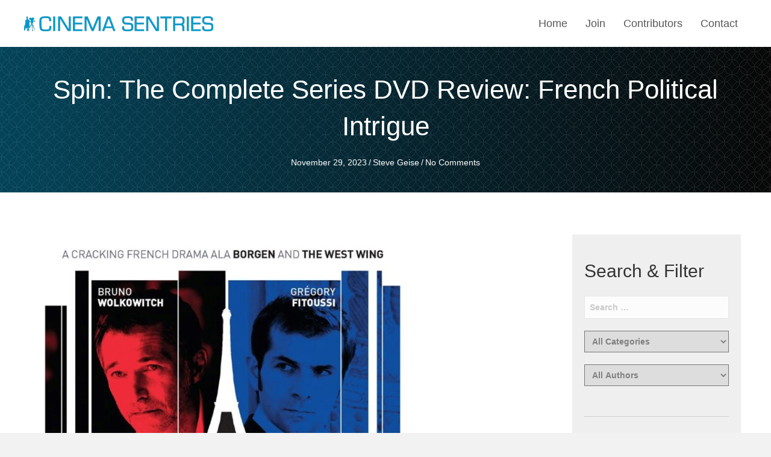

--- FILE ---
content_type: text/html; charset=UTF-8
request_url: https://cinemasentries.com/spin-the-complete-series-dvd-review-french-political-intrigue/
body_size: 26930
content:
<!DOCTYPE html>
<html lang="en-US">
<head><meta charset="UTF-8" /><script>if(navigator.userAgent.match(/MSIE|Internet Explorer/i)||navigator.userAgent.match(/Trident\/7\..*?rv:11/i)){var href=document.location.href;if(!href.match(/[?&]nowprocket/)){if(href.indexOf("?")==-1){if(href.indexOf("#")==-1){document.location.href=href+"?nowprocket=1"}else{document.location.href=href.replace("#","?nowprocket=1#")}}else{if(href.indexOf("#")==-1){document.location.href=href+"&nowprocket=1"}else{document.location.href=href.replace("#","&nowprocket=1#")}}}}</script><script>(()=>{class RocketLazyLoadScripts{constructor(){this.v="2.0.4",this.userEvents=["keydown","keyup","mousedown","mouseup","mousemove","mouseover","mouseout","touchmove","touchstart","touchend","touchcancel","wheel","click","dblclick","input"],this.attributeEvents=["onblur","onclick","oncontextmenu","ondblclick","onfocus","onmousedown","onmouseenter","onmouseleave","onmousemove","onmouseout","onmouseover","onmouseup","onmousewheel","onscroll","onsubmit"]}async t(){this.i(),this.o(),/iP(ad|hone)/.test(navigator.userAgent)&&this.h(),this.u(),this.l(this),this.m(),this.k(this),this.p(this),this._(),await Promise.all([this.R(),this.L()]),this.lastBreath=Date.now(),this.S(this),this.P(),this.D(),this.O(),this.M(),await this.C(this.delayedScripts.normal),await this.C(this.delayedScripts.defer),await this.C(this.delayedScripts.async),await this.T(),await this.F(),await this.j(),await this.A(),window.dispatchEvent(new Event("rocket-allScriptsLoaded")),this.everythingLoaded=!0,this.lastTouchEnd&&await new Promise(t=>setTimeout(t,500-Date.now()+this.lastTouchEnd)),this.I(),this.H(),this.U(),this.W()}i(){this.CSPIssue=sessionStorage.getItem("rocketCSPIssue"),document.addEventListener("securitypolicyviolation",t=>{this.CSPIssue||"script-src-elem"!==t.violatedDirective||"data"!==t.blockedURI||(this.CSPIssue=!0,sessionStorage.setItem("rocketCSPIssue",!0))},{isRocket:!0})}o(){window.addEventListener("pageshow",t=>{this.persisted=t.persisted,this.realWindowLoadedFired=!0},{isRocket:!0}),window.addEventListener("pagehide",()=>{this.onFirstUserAction=null},{isRocket:!0})}h(){let t;function e(e){t=e}window.addEventListener("touchstart",e,{isRocket:!0}),window.addEventListener("touchend",function i(o){o.changedTouches[0]&&t.changedTouches[0]&&Math.abs(o.changedTouches[0].pageX-t.changedTouches[0].pageX)<10&&Math.abs(o.changedTouches[0].pageY-t.changedTouches[0].pageY)<10&&o.timeStamp-t.timeStamp<200&&(window.removeEventListener("touchstart",e,{isRocket:!0}),window.removeEventListener("touchend",i,{isRocket:!0}),"INPUT"===o.target.tagName&&"text"===o.target.type||(o.target.dispatchEvent(new TouchEvent("touchend",{target:o.target,bubbles:!0})),o.target.dispatchEvent(new MouseEvent("mouseover",{target:o.target,bubbles:!0})),o.target.dispatchEvent(new PointerEvent("click",{target:o.target,bubbles:!0,cancelable:!0,detail:1,clientX:o.changedTouches[0].clientX,clientY:o.changedTouches[0].clientY})),event.preventDefault()))},{isRocket:!0})}q(t){this.userActionTriggered||("mousemove"!==t.type||this.firstMousemoveIgnored?"keyup"===t.type||"mouseover"===t.type||"mouseout"===t.type||(this.userActionTriggered=!0,this.onFirstUserAction&&this.onFirstUserAction()):this.firstMousemoveIgnored=!0),"click"===t.type&&t.preventDefault(),t.stopPropagation(),t.stopImmediatePropagation(),"touchstart"===this.lastEvent&&"touchend"===t.type&&(this.lastTouchEnd=Date.now()),"click"===t.type&&(this.lastTouchEnd=0),this.lastEvent=t.type,t.composedPath&&t.composedPath()[0].getRootNode()instanceof ShadowRoot&&(t.rocketTarget=t.composedPath()[0]),this.savedUserEvents.push(t)}u(){this.savedUserEvents=[],this.userEventHandler=this.q.bind(this),this.userEvents.forEach(t=>window.addEventListener(t,this.userEventHandler,{passive:!1,isRocket:!0})),document.addEventListener("visibilitychange",this.userEventHandler,{isRocket:!0})}U(){this.userEvents.forEach(t=>window.removeEventListener(t,this.userEventHandler,{passive:!1,isRocket:!0})),document.removeEventListener("visibilitychange",this.userEventHandler,{isRocket:!0}),this.savedUserEvents.forEach(t=>{(t.rocketTarget||t.target).dispatchEvent(new window[t.constructor.name](t.type,t))})}m(){const t="return false",e=Array.from(this.attributeEvents,t=>"data-rocket-"+t),i="["+this.attributeEvents.join("],[")+"]",o="[data-rocket-"+this.attributeEvents.join("],[data-rocket-")+"]",s=(e,i,o)=>{o&&o!==t&&(e.setAttribute("data-rocket-"+i,o),e["rocket"+i]=new Function("event",o),e.setAttribute(i,t))};new MutationObserver(t=>{for(const n of t)"attributes"===n.type&&(n.attributeName.startsWith("data-rocket-")||this.everythingLoaded?n.attributeName.startsWith("data-rocket-")&&this.everythingLoaded&&this.N(n.target,n.attributeName.substring(12)):s(n.target,n.attributeName,n.target.getAttribute(n.attributeName))),"childList"===n.type&&n.addedNodes.forEach(t=>{if(t.nodeType===Node.ELEMENT_NODE)if(this.everythingLoaded)for(const i of[t,...t.querySelectorAll(o)])for(const t of i.getAttributeNames())e.includes(t)&&this.N(i,t.substring(12));else for(const e of[t,...t.querySelectorAll(i)])for(const t of e.getAttributeNames())this.attributeEvents.includes(t)&&s(e,t,e.getAttribute(t))})}).observe(document,{subtree:!0,childList:!0,attributeFilter:[...this.attributeEvents,...e]})}I(){this.attributeEvents.forEach(t=>{document.querySelectorAll("[data-rocket-"+t+"]").forEach(e=>{this.N(e,t)})})}N(t,e){const i=t.getAttribute("data-rocket-"+e);i&&(t.setAttribute(e,i),t.removeAttribute("data-rocket-"+e))}k(t){Object.defineProperty(HTMLElement.prototype,"onclick",{get(){return this.rocketonclick||null},set(e){this.rocketonclick=e,this.setAttribute(t.everythingLoaded?"onclick":"data-rocket-onclick","this.rocketonclick(event)")}})}S(t){function e(e,i){let o=e[i];e[i]=null,Object.defineProperty(e,i,{get:()=>o,set(s){t.everythingLoaded?o=s:e["rocket"+i]=o=s}})}e(document,"onreadystatechange"),e(window,"onload"),e(window,"onpageshow");try{Object.defineProperty(document,"readyState",{get:()=>t.rocketReadyState,set(e){t.rocketReadyState=e},configurable:!0}),document.readyState="loading"}catch(t){console.log("WPRocket DJE readyState conflict, bypassing")}}l(t){this.originalAddEventListener=EventTarget.prototype.addEventListener,this.originalRemoveEventListener=EventTarget.prototype.removeEventListener,this.savedEventListeners=[],EventTarget.prototype.addEventListener=function(e,i,o){o&&o.isRocket||!t.B(e,this)&&!t.userEvents.includes(e)||t.B(e,this)&&!t.userActionTriggered||e.startsWith("rocket-")||t.everythingLoaded?t.originalAddEventListener.call(this,e,i,o):(t.savedEventListeners.push({target:this,remove:!1,type:e,func:i,options:o}),"mouseenter"!==e&&"mouseleave"!==e||t.originalAddEventListener.call(this,e,t.savedUserEvents.push,o))},EventTarget.prototype.removeEventListener=function(e,i,o){o&&o.isRocket||!t.B(e,this)&&!t.userEvents.includes(e)||t.B(e,this)&&!t.userActionTriggered||e.startsWith("rocket-")||t.everythingLoaded?t.originalRemoveEventListener.call(this,e,i,o):t.savedEventListeners.push({target:this,remove:!0,type:e,func:i,options:o})}}J(t,e){this.savedEventListeners=this.savedEventListeners.filter(i=>{let o=i.type,s=i.target||window;return e!==o||t!==s||(this.B(o,s)&&(i.type="rocket-"+o),this.$(i),!1)})}H(){EventTarget.prototype.addEventListener=this.originalAddEventListener,EventTarget.prototype.removeEventListener=this.originalRemoveEventListener,this.savedEventListeners.forEach(t=>this.$(t))}$(t){t.remove?this.originalRemoveEventListener.call(t.target,t.type,t.func,t.options):this.originalAddEventListener.call(t.target,t.type,t.func,t.options)}p(t){let e;function i(e){return t.everythingLoaded?e:e.split(" ").map(t=>"load"===t||t.startsWith("load.")?"rocket-jquery-load":t).join(" ")}function o(o){function s(e){const s=o.fn[e];o.fn[e]=o.fn.init.prototype[e]=function(){return this[0]===window&&t.userActionTriggered&&("string"==typeof arguments[0]||arguments[0]instanceof String?arguments[0]=i(arguments[0]):"object"==typeof arguments[0]&&Object.keys(arguments[0]).forEach(t=>{const e=arguments[0][t];delete arguments[0][t],arguments[0][i(t)]=e})),s.apply(this,arguments),this}}if(o&&o.fn&&!t.allJQueries.includes(o)){const e={DOMContentLoaded:[],"rocket-DOMContentLoaded":[]};for(const t in e)document.addEventListener(t,()=>{e[t].forEach(t=>t())},{isRocket:!0});o.fn.ready=o.fn.init.prototype.ready=function(i){function s(){parseInt(o.fn.jquery)>2?setTimeout(()=>i.bind(document)(o)):i.bind(document)(o)}return"function"==typeof i&&(t.realDomReadyFired?!t.userActionTriggered||t.fauxDomReadyFired?s():e["rocket-DOMContentLoaded"].push(s):e.DOMContentLoaded.push(s)),o([])},s("on"),s("one"),s("off"),t.allJQueries.push(o)}e=o}t.allJQueries=[],o(window.jQuery),Object.defineProperty(window,"jQuery",{get:()=>e,set(t){o(t)}})}P(){const t=new Map;document.write=document.writeln=function(e){const i=document.currentScript,o=document.createRange(),s=i.parentElement;let n=t.get(i);void 0===n&&(n=i.nextSibling,t.set(i,n));const c=document.createDocumentFragment();o.setStart(c,0),c.appendChild(o.createContextualFragment(e)),s.insertBefore(c,n)}}async R(){return new Promise(t=>{this.userActionTriggered?t():this.onFirstUserAction=t})}async L(){return new Promise(t=>{document.addEventListener("DOMContentLoaded",()=>{this.realDomReadyFired=!0,t()},{isRocket:!0})})}async j(){return this.realWindowLoadedFired?Promise.resolve():new Promise(t=>{window.addEventListener("load",t,{isRocket:!0})})}M(){this.pendingScripts=[];this.scriptsMutationObserver=new MutationObserver(t=>{for(const e of t)e.addedNodes.forEach(t=>{"SCRIPT"!==t.tagName||t.noModule||t.isWPRocket||this.pendingScripts.push({script:t,promise:new Promise(e=>{const i=()=>{const i=this.pendingScripts.findIndex(e=>e.script===t);i>=0&&this.pendingScripts.splice(i,1),e()};t.addEventListener("load",i,{isRocket:!0}),t.addEventListener("error",i,{isRocket:!0}),setTimeout(i,1e3)})})})}),this.scriptsMutationObserver.observe(document,{childList:!0,subtree:!0})}async F(){await this.X(),this.pendingScripts.length?(await this.pendingScripts[0].promise,await this.F()):this.scriptsMutationObserver.disconnect()}D(){this.delayedScripts={normal:[],async:[],defer:[]},document.querySelectorAll("script[type$=rocketlazyloadscript]").forEach(t=>{t.hasAttribute("data-rocket-src")?t.hasAttribute("async")&&!1!==t.async?this.delayedScripts.async.push(t):t.hasAttribute("defer")&&!1!==t.defer||"module"===t.getAttribute("data-rocket-type")?this.delayedScripts.defer.push(t):this.delayedScripts.normal.push(t):this.delayedScripts.normal.push(t)})}async _(){await this.L();let t=[];document.querySelectorAll("script[type$=rocketlazyloadscript][data-rocket-src]").forEach(e=>{let i=e.getAttribute("data-rocket-src");if(i&&!i.startsWith("data:")){i.startsWith("//")&&(i=location.protocol+i);try{const o=new URL(i).origin;o!==location.origin&&t.push({src:o,crossOrigin:e.crossOrigin||"module"===e.getAttribute("data-rocket-type")})}catch(t){}}}),t=[...new Map(t.map(t=>[JSON.stringify(t),t])).values()],this.Y(t,"preconnect")}async G(t){if(await this.K(),!0!==t.noModule||!("noModule"in HTMLScriptElement.prototype))return new Promise(e=>{let i;function o(){(i||t).setAttribute("data-rocket-status","executed"),e()}try{if(navigator.userAgent.includes("Firefox/")||""===navigator.vendor||this.CSPIssue)i=document.createElement("script"),[...t.attributes].forEach(t=>{let e=t.nodeName;"type"!==e&&("data-rocket-type"===e&&(e="type"),"data-rocket-src"===e&&(e="src"),i.setAttribute(e,t.nodeValue))}),t.text&&(i.text=t.text),t.nonce&&(i.nonce=t.nonce),i.hasAttribute("src")?(i.addEventListener("load",o,{isRocket:!0}),i.addEventListener("error",()=>{i.setAttribute("data-rocket-status","failed-network"),e()},{isRocket:!0}),setTimeout(()=>{i.isConnected||e()},1)):(i.text=t.text,o()),i.isWPRocket=!0,t.parentNode.replaceChild(i,t);else{const i=t.getAttribute("data-rocket-type"),s=t.getAttribute("data-rocket-src");i?(t.type=i,t.removeAttribute("data-rocket-type")):t.removeAttribute("type"),t.addEventListener("load",o,{isRocket:!0}),t.addEventListener("error",i=>{this.CSPIssue&&i.target.src.startsWith("data:")?(console.log("WPRocket: CSP fallback activated"),t.removeAttribute("src"),this.G(t).then(e)):(t.setAttribute("data-rocket-status","failed-network"),e())},{isRocket:!0}),s?(t.fetchPriority="high",t.removeAttribute("data-rocket-src"),t.src=s):t.src="data:text/javascript;base64,"+window.btoa(unescape(encodeURIComponent(t.text)))}}catch(i){t.setAttribute("data-rocket-status","failed-transform"),e()}});t.setAttribute("data-rocket-status","skipped")}async C(t){const e=t.shift();return e?(e.isConnected&&await this.G(e),this.C(t)):Promise.resolve()}O(){this.Y([...this.delayedScripts.normal,...this.delayedScripts.defer,...this.delayedScripts.async],"preload")}Y(t,e){this.trash=this.trash||[];let i=!0;var o=document.createDocumentFragment();t.forEach(t=>{const s=t.getAttribute&&t.getAttribute("data-rocket-src")||t.src;if(s&&!s.startsWith("data:")){const n=document.createElement("link");n.href=s,n.rel=e,"preconnect"!==e&&(n.as="script",n.fetchPriority=i?"high":"low"),t.getAttribute&&"module"===t.getAttribute("data-rocket-type")&&(n.crossOrigin=!0),t.crossOrigin&&(n.crossOrigin=t.crossOrigin),t.integrity&&(n.integrity=t.integrity),t.nonce&&(n.nonce=t.nonce),o.appendChild(n),this.trash.push(n),i=!1}}),document.head.appendChild(o)}W(){this.trash.forEach(t=>t.remove())}async T(){try{document.readyState="interactive"}catch(t){}this.fauxDomReadyFired=!0;try{await this.K(),this.J(document,"readystatechange"),document.dispatchEvent(new Event("rocket-readystatechange")),await this.K(),document.rocketonreadystatechange&&document.rocketonreadystatechange(),await this.K(),this.J(document,"DOMContentLoaded"),document.dispatchEvent(new Event("rocket-DOMContentLoaded")),await this.K(),this.J(window,"DOMContentLoaded"),window.dispatchEvent(new Event("rocket-DOMContentLoaded"))}catch(t){console.error(t)}}async A(){try{document.readyState="complete"}catch(t){}try{await this.K(),this.J(document,"readystatechange"),document.dispatchEvent(new Event("rocket-readystatechange")),await this.K(),document.rocketonreadystatechange&&document.rocketonreadystatechange(),await this.K(),this.J(window,"load"),window.dispatchEvent(new Event("rocket-load")),await this.K(),window.rocketonload&&window.rocketonload(),await this.K(),this.allJQueries.forEach(t=>t(window).trigger("rocket-jquery-load")),await this.K(),this.J(window,"pageshow");const t=new Event("rocket-pageshow");t.persisted=this.persisted,window.dispatchEvent(t),await this.K(),window.rocketonpageshow&&window.rocketonpageshow({persisted:this.persisted})}catch(t){console.error(t)}}async K(){Date.now()-this.lastBreath>45&&(await this.X(),this.lastBreath=Date.now())}async X(){return document.hidden?new Promise(t=>setTimeout(t)):new Promise(t=>requestAnimationFrame(t))}B(t,e){return e===document&&"readystatechange"===t||(e===document&&"DOMContentLoaded"===t||(e===window&&"DOMContentLoaded"===t||(e===window&&"load"===t||e===window&&"pageshow"===t)))}static run(){(new RocketLazyLoadScripts).t()}}RocketLazyLoadScripts.run()})();</script>

<meta name='viewport' content='width=device-width, initial-scale=1.0' />
<meta http-equiv='X-UA-Compatible' content='IE=edge' />
<link rel="profile" href="https://gmpg.org/xfn/11" />
<meta name='robots' content='index, follow, max-image-preview:large, max-snippet:-1, max-video-preview:-1' />
	<style>img:is([sizes="auto" i], [sizes^="auto," i]) { contain-intrinsic-size: 3000px 1500px }</style>
	
	<!-- This site is optimized with the Yoast SEO plugin v23.9 - https://yoast.com/wordpress/plugins/seo/ -->
	<title>Spin: The Complete Series DVD Review: French Political Intrigue - Cinema Sentries</title>
<link crossorigin data-rocket-preconnect href="https://ws-na.amazon-adsystem.com" rel="preconnect"><link rel="preload" data-rocket-preload as="image" href="https://cinemasentries.com/wp-content/uploads/2021/01/spiration-dark.png" fetchpriority="high">
	<meta name="description" content="This French TV series takes a look into the halls of power at the top tier of French government, as viewed by a veteran spin doctor." />
	<link rel="canonical" href="https://cinemasentries.com/spin-the-complete-series-dvd-review-french-political-intrigue/" />
	<meta property="og:locale" content="en_US" />
	<meta property="og:type" content="article" />
	<meta property="og:title" content="Spin: The Complete Series DVD Review: French Political Intrigue - Cinema Sentries" />
	<meta property="og:description" content="This French TV series takes a look into the halls of power at the top tier of French government, as viewed by a veteran spin doctor." />
	<meta property="og:url" content="https://cinemasentries.com/spin-the-complete-series-dvd-review-french-political-intrigue/" />
	<meta property="og:site_name" content="Cinema Sentries" />
	<meta property="article:published_time" content="2023-11-29T07:02:00+00:00" />
	<meta property="article:modified_time" content="2023-11-29T07:29:52+00:00" />
	<meta property="og:image" content="https://cinemasentries.com/wp-content/uploads/2023/11/Spin-Complete-Series-DVD.jpg" />
	<meta property="og:image:width" content="763" />
	<meta property="og:image:height" content="1080" />
	<meta property="og:image:type" content="image/jpeg" />
	<meta name="author" content="Steve Geise" />
	<meta name="twitter:card" content="summary_large_image" />
	<meta name="twitter:label1" content="Written by" />
	<meta name="twitter:data1" content="Steve Geise" />
	<meta name="twitter:label2" content="Est. reading time" />
	<meta name="twitter:data2" content="4 minutes" />
	<script type="application/ld+json" class="yoast-schema-graph">{"@context":"https://schema.org","@graph":[{"@type":"WebPage","@id":"https://cinemasentries.com/spin-the-complete-series-dvd-review-french-political-intrigue/","url":"https://cinemasentries.com/spin-the-complete-series-dvd-review-french-political-intrigue/","name":"Spin: The Complete Series DVD Review: French Political Intrigue - Cinema Sentries","isPartOf":{"@id":"https://cinemasentries.com/#website"},"primaryImageOfPage":{"@id":"https://cinemasentries.com/spin-the-complete-series-dvd-review-french-political-intrigue/#primaryimage"},"image":{"@id":"https://cinemasentries.com/spin-the-complete-series-dvd-review-french-political-intrigue/#primaryimage"},"thumbnailUrl":"https://cinemasentries.com/wp-content/uploads/2023/11/Spin-Complete-Series-DVD.jpg","datePublished":"2023-11-29T07:02:00+00:00","dateModified":"2023-11-29T07:29:52+00:00","author":{"@id":"https://cinemasentries.com/#/schema/person/7772c99ac12858c7f63a37f239bfba5e"},"description":"This French TV series takes a look into the halls of power at the top tier of French government, as viewed by a veteran spin doctor.","breadcrumb":{"@id":"https://cinemasentries.com/spin-the-complete-series-dvd-review-french-political-intrigue/#breadcrumb"},"inLanguage":"en-US","potentialAction":[{"@type":"ReadAction","target":["https://cinemasentries.com/spin-the-complete-series-dvd-review-french-political-intrigue/"]}]},{"@type":"ImageObject","inLanguage":"en-US","@id":"https://cinemasentries.com/spin-the-complete-series-dvd-review-french-political-intrigue/#primaryimage","url":"https://cinemasentries.com/wp-content/uploads/2023/11/Spin-Complete-Series-DVD.jpg","contentUrl":"https://cinemasentries.com/wp-content/uploads/2023/11/Spin-Complete-Series-DVD.jpg","width":763,"height":1080},{"@type":"BreadcrumbList","@id":"https://cinemasentries.com/spin-the-complete-series-dvd-review-french-political-intrigue/#breadcrumb","itemListElement":[{"@type":"ListItem","position":1,"name":"Home","item":"https://cinemasentries.com/"},{"@type":"ListItem","position":2,"name":"Spin: The Complete Series DVD Review: French Political Intrigue"}]},{"@type":"WebSite","@id":"https://cinemasentries.com/#website","url":"https://cinemasentries.com/","name":"Cinema Sentries","description":"On the frontlines of entertainment.","potentialAction":[{"@type":"SearchAction","target":{"@type":"EntryPoint","urlTemplate":"https://cinemasentries.com/?s={search_term_string}"},"query-input":{"@type":"PropertyValueSpecification","valueRequired":true,"valueName":"search_term_string"}}],"inLanguage":"en-US"},{"@type":"Person","@id":"https://cinemasentries.com/#/schema/person/7772c99ac12858c7f63a37f239bfba5e","name":"Steve Geise","image":{"@type":"ImageObject","inLanguage":"en-US","@id":"https://cinemasentries.com/#/schema/person/image/","url":"https://secure.gravatar.com/avatar/865efcd8cbbe799128e1ba737407cf0e0ce042a23be1a004c2a7c6bbe9058bc0?s=96&d=mm&r=g","contentUrl":"https://secure.gravatar.com/avatar/865efcd8cbbe799128e1ba737407cf0e0ce042a23be1a004c2a7c6bbe9058bc0?s=96&d=mm&r=g","caption":"Steve Geise"},"url":"https://cinemasentries.com/author/stevegeise/"}]}</script>
	<!-- / Yoast SEO plugin. -->



<link rel="alternate" type="application/rss+xml" title="Cinema Sentries &raquo; Feed" href="https://cinemasentries.com/feed/" />
<link rel="alternate" type="application/rss+xml" title="Cinema Sentries &raquo; Comments Feed" href="https://cinemasentries.com/comments/feed/" />
<link rel="alternate" type="application/rss+xml" title="Cinema Sentries &raquo; Spin: The Complete Series DVD Review: French Political Intrigue Comments Feed" href="https://cinemasentries.com/spin-the-complete-series-dvd-review-french-political-intrigue/feed/" />
<link rel="preload" href="https://cinemasentries.com/wp-content/plugins/bb-plugin/fonts/fontawesome/5.15.4/webfonts/fa-solid-900.woff2" as="font" type="font/woff2" crossorigin="anonymous">
<link rel="preload" href="https://cinemasentries.com/wp-content/plugins/bb-plugin/fonts/fontawesome/5.15.4/webfonts/fa-brands-400.woff2" as="font" type="font/woff2" crossorigin="anonymous">
		<style>
			.lazyload,
			.lazyloading {
				max-width: 100%;
			}
		</style>
		<style id='wp-emoji-styles-inline-css'>

	img.wp-smiley, img.emoji {
		display: inline !important;
		border: none !important;
		box-shadow: none !important;
		height: 1em !important;
		width: 1em !important;
		margin: 0 0.07em !important;
		vertical-align: -0.1em !important;
		background: none !important;
		padding: 0 !important;
	}
</style>
<link rel='stylesheet' id='wp-block-library-css' href='https://cinemasentries.com/wp-includes/css/dist/block-library/style.min.css?ver=6.8.3' media='all' />
<style id='wp-block-library-theme-inline-css'>
.wp-block-audio :where(figcaption){color:#555;font-size:13px;text-align:center}.is-dark-theme .wp-block-audio :where(figcaption){color:#ffffffa6}.wp-block-audio{margin:0 0 1em}.wp-block-code{border:1px solid #ccc;border-radius:4px;font-family:Menlo,Consolas,monaco,monospace;padding:.8em 1em}.wp-block-embed :where(figcaption){color:#555;font-size:13px;text-align:center}.is-dark-theme .wp-block-embed :where(figcaption){color:#ffffffa6}.wp-block-embed{margin:0 0 1em}.blocks-gallery-caption{color:#555;font-size:13px;text-align:center}.is-dark-theme .blocks-gallery-caption{color:#ffffffa6}:root :where(.wp-block-image figcaption){color:#555;font-size:13px;text-align:center}.is-dark-theme :root :where(.wp-block-image figcaption){color:#ffffffa6}.wp-block-image{margin:0 0 1em}.wp-block-pullquote{border-bottom:4px solid;border-top:4px solid;color:currentColor;margin-bottom:1.75em}.wp-block-pullquote cite,.wp-block-pullquote footer,.wp-block-pullquote__citation{color:currentColor;font-size:.8125em;font-style:normal;text-transform:uppercase}.wp-block-quote{border-left:.25em solid;margin:0 0 1.75em;padding-left:1em}.wp-block-quote cite,.wp-block-quote footer{color:currentColor;font-size:.8125em;font-style:normal;position:relative}.wp-block-quote:where(.has-text-align-right){border-left:none;border-right:.25em solid;padding-left:0;padding-right:1em}.wp-block-quote:where(.has-text-align-center){border:none;padding-left:0}.wp-block-quote.is-large,.wp-block-quote.is-style-large,.wp-block-quote:where(.is-style-plain){border:none}.wp-block-search .wp-block-search__label{font-weight:700}.wp-block-search__button{border:1px solid #ccc;padding:.375em .625em}:where(.wp-block-group.has-background){padding:1.25em 2.375em}.wp-block-separator.has-css-opacity{opacity:.4}.wp-block-separator{border:none;border-bottom:2px solid;margin-left:auto;margin-right:auto}.wp-block-separator.has-alpha-channel-opacity{opacity:1}.wp-block-separator:not(.is-style-wide):not(.is-style-dots){width:100px}.wp-block-separator.has-background:not(.is-style-dots){border-bottom:none;height:1px}.wp-block-separator.has-background:not(.is-style-wide):not(.is-style-dots){height:2px}.wp-block-table{margin:0 0 1em}.wp-block-table td,.wp-block-table th{word-break:normal}.wp-block-table :where(figcaption){color:#555;font-size:13px;text-align:center}.is-dark-theme .wp-block-table :where(figcaption){color:#ffffffa6}.wp-block-video :where(figcaption){color:#555;font-size:13px;text-align:center}.is-dark-theme .wp-block-video :where(figcaption){color:#ffffffa6}.wp-block-video{margin:0 0 1em}:root :where(.wp-block-template-part.has-background){margin-bottom:0;margin-top:0;padding:1.25em 2.375em}
</style>
<style id='classic-theme-styles-inline-css'>
/*! This file is auto-generated */
.wp-block-button__link{color:#fff;background-color:#32373c;border-radius:9999px;box-shadow:none;text-decoration:none;padding:calc(.667em + 2px) calc(1.333em + 2px);font-size:1.125em}.wp-block-file__button{background:#32373c;color:#fff;text-decoration:none}
</style>
<style id='global-styles-inline-css'>
:root{--wp--preset--aspect-ratio--square: 1;--wp--preset--aspect-ratio--4-3: 4/3;--wp--preset--aspect-ratio--3-4: 3/4;--wp--preset--aspect-ratio--3-2: 3/2;--wp--preset--aspect-ratio--2-3: 2/3;--wp--preset--aspect-ratio--16-9: 16/9;--wp--preset--aspect-ratio--9-16: 9/16;--wp--preset--color--black: #000000;--wp--preset--color--cyan-bluish-gray: #abb8c3;--wp--preset--color--white: #ffffff;--wp--preset--color--pale-pink: #f78da7;--wp--preset--color--vivid-red: #cf2e2e;--wp--preset--color--luminous-vivid-orange: #ff6900;--wp--preset--color--luminous-vivid-amber: #fcb900;--wp--preset--color--light-green-cyan: #7bdcb5;--wp--preset--color--vivid-green-cyan: #00d084;--wp--preset--color--pale-cyan-blue: #8ed1fc;--wp--preset--color--vivid-cyan-blue: #0693e3;--wp--preset--color--vivid-purple: #9b51e0;--wp--preset--gradient--vivid-cyan-blue-to-vivid-purple: linear-gradient(135deg,rgba(6,147,227,1) 0%,rgb(155,81,224) 100%);--wp--preset--gradient--light-green-cyan-to-vivid-green-cyan: linear-gradient(135deg,rgb(122,220,180) 0%,rgb(0,208,130) 100%);--wp--preset--gradient--luminous-vivid-amber-to-luminous-vivid-orange: linear-gradient(135deg,rgba(252,185,0,1) 0%,rgba(255,105,0,1) 100%);--wp--preset--gradient--luminous-vivid-orange-to-vivid-red: linear-gradient(135deg,rgba(255,105,0,1) 0%,rgb(207,46,46) 100%);--wp--preset--gradient--very-light-gray-to-cyan-bluish-gray: linear-gradient(135deg,rgb(238,238,238) 0%,rgb(169,184,195) 100%);--wp--preset--gradient--cool-to-warm-spectrum: linear-gradient(135deg,rgb(74,234,220) 0%,rgb(151,120,209) 20%,rgb(207,42,186) 40%,rgb(238,44,130) 60%,rgb(251,105,98) 80%,rgb(254,248,76) 100%);--wp--preset--gradient--blush-light-purple: linear-gradient(135deg,rgb(255,206,236) 0%,rgb(152,150,240) 100%);--wp--preset--gradient--blush-bordeaux: linear-gradient(135deg,rgb(254,205,165) 0%,rgb(254,45,45) 50%,rgb(107,0,62) 100%);--wp--preset--gradient--luminous-dusk: linear-gradient(135deg,rgb(255,203,112) 0%,rgb(199,81,192) 50%,rgb(65,88,208) 100%);--wp--preset--gradient--pale-ocean: linear-gradient(135deg,rgb(255,245,203) 0%,rgb(182,227,212) 50%,rgb(51,167,181) 100%);--wp--preset--gradient--electric-grass: linear-gradient(135deg,rgb(202,248,128) 0%,rgb(113,206,126) 100%);--wp--preset--gradient--midnight: linear-gradient(135deg,rgb(2,3,129) 0%,rgb(40,116,252) 100%);--wp--preset--font-size--small: 13px;--wp--preset--font-size--medium: 20px;--wp--preset--font-size--large: 36px;--wp--preset--font-size--x-large: 42px;--wp--preset--spacing--20: 0.44rem;--wp--preset--spacing--30: 0.67rem;--wp--preset--spacing--40: 1rem;--wp--preset--spacing--50: 1.5rem;--wp--preset--spacing--60: 2.25rem;--wp--preset--spacing--70: 3.38rem;--wp--preset--spacing--80: 5.06rem;--wp--preset--shadow--natural: 6px 6px 9px rgba(0, 0, 0, 0.2);--wp--preset--shadow--deep: 12px 12px 50px rgba(0, 0, 0, 0.4);--wp--preset--shadow--sharp: 6px 6px 0px rgba(0, 0, 0, 0.2);--wp--preset--shadow--outlined: 6px 6px 0px -3px rgba(255, 255, 255, 1), 6px 6px rgba(0, 0, 0, 1);--wp--preset--shadow--crisp: 6px 6px 0px rgba(0, 0, 0, 1);}:where(.is-layout-flex){gap: 0.5em;}:where(.is-layout-grid){gap: 0.5em;}body .is-layout-flex{display: flex;}.is-layout-flex{flex-wrap: wrap;align-items: center;}.is-layout-flex > :is(*, div){margin: 0;}body .is-layout-grid{display: grid;}.is-layout-grid > :is(*, div){margin: 0;}:where(.wp-block-columns.is-layout-flex){gap: 2em;}:where(.wp-block-columns.is-layout-grid){gap: 2em;}:where(.wp-block-post-template.is-layout-flex){gap: 1.25em;}:where(.wp-block-post-template.is-layout-grid){gap: 1.25em;}.has-black-color{color: var(--wp--preset--color--black) !important;}.has-cyan-bluish-gray-color{color: var(--wp--preset--color--cyan-bluish-gray) !important;}.has-white-color{color: var(--wp--preset--color--white) !important;}.has-pale-pink-color{color: var(--wp--preset--color--pale-pink) !important;}.has-vivid-red-color{color: var(--wp--preset--color--vivid-red) !important;}.has-luminous-vivid-orange-color{color: var(--wp--preset--color--luminous-vivid-orange) !important;}.has-luminous-vivid-amber-color{color: var(--wp--preset--color--luminous-vivid-amber) !important;}.has-light-green-cyan-color{color: var(--wp--preset--color--light-green-cyan) !important;}.has-vivid-green-cyan-color{color: var(--wp--preset--color--vivid-green-cyan) !important;}.has-pale-cyan-blue-color{color: var(--wp--preset--color--pale-cyan-blue) !important;}.has-vivid-cyan-blue-color{color: var(--wp--preset--color--vivid-cyan-blue) !important;}.has-vivid-purple-color{color: var(--wp--preset--color--vivid-purple) !important;}.has-black-background-color{background-color: var(--wp--preset--color--black) !important;}.has-cyan-bluish-gray-background-color{background-color: var(--wp--preset--color--cyan-bluish-gray) !important;}.has-white-background-color{background-color: var(--wp--preset--color--white) !important;}.has-pale-pink-background-color{background-color: var(--wp--preset--color--pale-pink) !important;}.has-vivid-red-background-color{background-color: var(--wp--preset--color--vivid-red) !important;}.has-luminous-vivid-orange-background-color{background-color: var(--wp--preset--color--luminous-vivid-orange) !important;}.has-luminous-vivid-amber-background-color{background-color: var(--wp--preset--color--luminous-vivid-amber) !important;}.has-light-green-cyan-background-color{background-color: var(--wp--preset--color--light-green-cyan) !important;}.has-vivid-green-cyan-background-color{background-color: var(--wp--preset--color--vivid-green-cyan) !important;}.has-pale-cyan-blue-background-color{background-color: var(--wp--preset--color--pale-cyan-blue) !important;}.has-vivid-cyan-blue-background-color{background-color: var(--wp--preset--color--vivid-cyan-blue) !important;}.has-vivid-purple-background-color{background-color: var(--wp--preset--color--vivid-purple) !important;}.has-black-border-color{border-color: var(--wp--preset--color--black) !important;}.has-cyan-bluish-gray-border-color{border-color: var(--wp--preset--color--cyan-bluish-gray) !important;}.has-white-border-color{border-color: var(--wp--preset--color--white) !important;}.has-pale-pink-border-color{border-color: var(--wp--preset--color--pale-pink) !important;}.has-vivid-red-border-color{border-color: var(--wp--preset--color--vivid-red) !important;}.has-luminous-vivid-orange-border-color{border-color: var(--wp--preset--color--luminous-vivid-orange) !important;}.has-luminous-vivid-amber-border-color{border-color: var(--wp--preset--color--luminous-vivid-amber) !important;}.has-light-green-cyan-border-color{border-color: var(--wp--preset--color--light-green-cyan) !important;}.has-vivid-green-cyan-border-color{border-color: var(--wp--preset--color--vivid-green-cyan) !important;}.has-pale-cyan-blue-border-color{border-color: var(--wp--preset--color--pale-cyan-blue) !important;}.has-vivid-cyan-blue-border-color{border-color: var(--wp--preset--color--vivid-cyan-blue) !important;}.has-vivid-purple-border-color{border-color: var(--wp--preset--color--vivid-purple) !important;}.has-vivid-cyan-blue-to-vivid-purple-gradient-background{background: var(--wp--preset--gradient--vivid-cyan-blue-to-vivid-purple) !important;}.has-light-green-cyan-to-vivid-green-cyan-gradient-background{background: var(--wp--preset--gradient--light-green-cyan-to-vivid-green-cyan) !important;}.has-luminous-vivid-amber-to-luminous-vivid-orange-gradient-background{background: var(--wp--preset--gradient--luminous-vivid-amber-to-luminous-vivid-orange) !important;}.has-luminous-vivid-orange-to-vivid-red-gradient-background{background: var(--wp--preset--gradient--luminous-vivid-orange-to-vivid-red) !important;}.has-very-light-gray-to-cyan-bluish-gray-gradient-background{background: var(--wp--preset--gradient--very-light-gray-to-cyan-bluish-gray) !important;}.has-cool-to-warm-spectrum-gradient-background{background: var(--wp--preset--gradient--cool-to-warm-spectrum) !important;}.has-blush-light-purple-gradient-background{background: var(--wp--preset--gradient--blush-light-purple) !important;}.has-blush-bordeaux-gradient-background{background: var(--wp--preset--gradient--blush-bordeaux) !important;}.has-luminous-dusk-gradient-background{background: var(--wp--preset--gradient--luminous-dusk) !important;}.has-pale-ocean-gradient-background{background: var(--wp--preset--gradient--pale-ocean) !important;}.has-electric-grass-gradient-background{background: var(--wp--preset--gradient--electric-grass) !important;}.has-midnight-gradient-background{background: var(--wp--preset--gradient--midnight) !important;}.has-small-font-size{font-size: var(--wp--preset--font-size--small) !important;}.has-medium-font-size{font-size: var(--wp--preset--font-size--medium) !important;}.has-large-font-size{font-size: var(--wp--preset--font-size--large) !important;}.has-x-large-font-size{font-size: var(--wp--preset--font-size--x-large) !important;}
:where(.wp-block-post-template.is-layout-flex){gap: 1.25em;}:where(.wp-block-post-template.is-layout-grid){gap: 1.25em;}
:where(.wp-block-columns.is-layout-flex){gap: 2em;}:where(.wp-block-columns.is-layout-grid){gap: 2em;}
:root :where(.wp-block-pullquote){font-size: 1.5em;line-height: 1.6;}
</style>
<link rel='stylesheet' id='wp-components-css' href='https://cinemasentries.com/wp-includes/css/dist/components/style.min.css?ver=6.8.3' media='all' />
<link rel='stylesheet' id='godaddy-styles-css' href='https://cinemasentries.com/wp-content/mu-plugins/vendor/wpex/godaddy-launch/includes/Dependencies/GoDaddy/Styles/build/latest.css?ver=2.0.2' media='all' />
<link rel='stylesheet' id='font-awesome-5-css' href='https://cinemasentries.com/wp-content/plugins/bb-plugin/fonts/fontawesome/5.15.4/css/all.min.css?ver=2.7.4.1' media='all' />
<link rel='stylesheet' id='uabb-animate-css' href='https://cinemasentries.com/wp-content/plugins/bb-ultimate-addon/modules/info-list/css/animate.css' media='all' />
<link rel='stylesheet' id='ultimate-icons-css' href='https://cinemasentries.com/wp-content/uploads/bb-plugin/icons/ultimate-icons/style.css?ver=2.7.4.1' media='all' />
<link rel='stylesheet' id='font-awesome-css' href='https://cinemasentries.com/wp-content/plugins/bb-plugin/fonts/fontawesome/5.15.4/css/v4-shims.min.css?ver=2.7.4.1' media='all' />
<link rel='stylesheet' id='fl-builder-layout-bundle-3c5cb14202a7b7aa7d95bf6064a76f0b-css' href='https://cinemasentries.com/wp-content/uploads/bb-plugin/cache/3c5cb14202a7b7aa7d95bf6064a76f0b-layout-bundle.css?ver=2.7.4.1-1.4.9' media='all' />
<link rel='stylesheet' id='search-filter-plugin-styles-css' href='https://cinemasentries.com/wp-content/plugins/search-filter-pro/public/assets/css/search-filter.min.css?ver=2.5.12' media='all' />
<link rel='stylesheet' id='wp-members-css' href='https://cinemasentries.com/wp-content/plugins/wp-members/assets/css/forms/generic-no-float.min.css?ver=3.5.5.1' media='all' />
<link rel='stylesheet' id='jquery-magnificpopup-css' href='https://cinemasentries.com/wp-content/plugins/bb-plugin/css/jquery.magnificpopup.min.css?ver=2.7.4.1' media='all' />
<link rel='stylesheet' id='base-css' href='https://cinemasentries.com/wp-content/themes/bb-theme/css/base.min.css?ver=1.7.14' media='all' />
<link rel='stylesheet' id='fl-automator-skin-css' href='https://cinemasentries.com/wp-content/uploads/bb-theme/skin-6685570899103.css?ver=1.7.14' media='all' />
<link rel='stylesheet' id='pp-animate-css' href='https://cinemasentries.com/wp-content/plugins/bbpowerpack/assets/css/animate.min.css?ver=3.5.1' media='all' />
<script type="rocketlazyloadscript" data-rocket-src="https://cinemasentries.com/wp-includes/js/jquery/jquery.min.js?ver=3.7.1" id="jquery-core-js" data-rocket-defer defer></script>
<script type="rocketlazyloadscript" data-rocket-src="https://cinemasentries.com/wp-includes/js/jquery/jquery-migrate.min.js?ver=3.4.1" id="jquery-migrate-js" data-rocket-defer defer></script>
<script type="rocketlazyloadscript" data-rocket-src="https://cinemasentries.com/wp-content/plugins/bbpowerpack/assets/js/jquery.cookie.min.js?ver=1.4.1" id="jquery-cookie-js" data-rocket-defer defer></script>
<script id="search-filter-plugin-build-js-extra">
var SF_LDATA = {"ajax_url":"https:\/\/cinemasentries.com\/wp-admin\/admin-ajax.php","home_url":"https:\/\/cinemasentries.com\/","extensions":[]};
</script>
<script type="rocketlazyloadscript" data-rocket-src="https://cinemasentries.com/wp-content/plugins/search-filter-pro/public/assets/js/search-filter-build.min.js?ver=2.5.12" id="search-filter-plugin-build-js" data-rocket-defer defer></script>
<script type="rocketlazyloadscript" data-rocket-src="https://cinemasentries.com/wp-content/plugins/search-filter-pro/public/assets/js/chosen.jquery.min.js?ver=2.5.12" id="search-filter-plugin-chosen-js" data-rocket-defer defer></script>
<script id="smush-lazy-load-js-before">
var smushLazyLoadOptions = {"autoResizingEnabled":false,"autoResizeOptions":{"precision":5,"skipAutoWidth":true}};
</script>
<script src="https://cinemasentries.com/wp-content/plugins/wp-smush-pro/app/assets/js/smush-lazy-load.min.js?ver=3.23.1" id="smush-lazy-load-js" data-rocket-defer defer></script>
<link rel="https://api.w.org/" href="https://cinemasentries.com/wp-json/" /><link rel="alternate" title="JSON" type="application/json" href="https://cinemasentries.com/wp-json/wp/v2/posts/55981" /><link rel="EditURI" type="application/rsd+xml" title="RSD" href="https://cinemasentries.com/xmlrpc.php?rsd" />
<link rel='shortlink' href='https://cinemasentries.com/?p=55981' />
<link rel="alternate" title="oEmbed (JSON)" type="application/json+oembed" href="https://cinemasentries.com/wp-json/oembed/1.0/embed?url=https%3A%2F%2Fcinemasentries.com%2Fspin-the-complete-series-dvd-review-french-political-intrigue%2F" />
<link rel="alternate" title="oEmbed (XML)" type="text/xml+oembed" href="https://cinemasentries.com/wp-json/oembed/1.0/embed?url=https%3A%2F%2Fcinemasentries.com%2Fspin-the-complete-series-dvd-review-french-political-intrigue%2F&#038;format=xml" />
		<script type="rocketlazyloadscript">
			var bb_powerpack = {
				search_term: '',
				version: '2.34.4',
				getAjaxUrl: function() { return atob( 'aHR0cHM6Ly9jaW5lbWFzZW50cmllcy5jb20vd3AtYWRtaW4vYWRtaW4tYWpheC5waHA=' ); },
				callback: function() {}
			};
		</script>
				<script type="rocketlazyloadscript">
			document.documentElement.className = document.documentElement.className.replace('no-js', 'js');
		</script>
		<link rel="pingback" href="https://cinemasentries.com/xmlrpc.php">
<style>.recentcomments a{display:inline !important;padding:0 !important;margin:0 !important;}</style><link rel="icon" href="https://cinemasentries.com/wp-content/uploads/2021/01/fav.jpg" sizes="32x32" />
<link rel="icon" href="https://cinemasentries.com/wp-content/uploads/2021/01/fav.jpg" sizes="192x192" />
<link rel="apple-touch-icon" href="https://cinemasentries.com/wp-content/uploads/2021/01/fav.jpg" />
<meta name="msapplication-TileImage" content="https://cinemasentries.com/wp-content/uploads/2021/01/fav.jpg" />
		<style id="wp-custom-css">
			/*--------------------------------HEADER---------------------------------*/
div#head4header .fl-row-content-wrap {
    box-shadow: none !important;
}


/*------- Menu ---------*/


/*-------------------------------NAVIGATION--------------------------------*/

select#cat{width:100%!important;}

.searchandfilter label{
	display: block;
}
.searchandfilter ul li{
	margin-bottom: 0;
}

/*--------------------------------BUTTONS----------------------------------*/


/*----------------------------------FOOTER---------------------------------*/


/*------------------------------PAGE MODULES---------------------------------*/
h2.uabb-post-heading.uabb-blog-post-section a{outline:0px !important;}
input.buttons{padding:12px 40px;}
form#wpmem_login_form legend{font-family:"jost";font-size:24px;padding-bottom:10px;}

form#wpmem_register_form legend{font-family:"jost";font-size:24px;padding-bottom:10px;}
h3.uabb-post-heading.uabb-blog-post-section{padding-top:20px;}

#wpmem_login, #wpmem_reg{font-family:"Lato";}

#wpmem_login, #wpmem_reg, #wpmem_restricted_msg {
	max-width: 600px;
    margin: 20px auto;
}
#wpmem_login, #wpmem_reg {
background-color:#ccc !important;
	padding:10px !important;
}
#wpmem_login .div_text, #wpmem_reg .div_text, #wpmem_reg .div_textarea, #wpmem_reg .div_select, #wpmem_reg .div_checkbox, #wpmem_reg .div_multiselect, #wpmem_reg .div_multicheckbox, #wpmem_reg .div_radio, #wpmem_reg .div_image, #wpmem_reg .div_file, #wpmem_reg .div_url, #wpmem_reg .div_number, #wpmem_reg .div_date {
    width: 100% !important;
}
#wpmem_reg .button_div{width:100%;text-align:center;}


.searchandfilter li {
    list-style: none;
    display: block;
    padding-right: 0;
    margin: 0 0 10px 0;
}

.searchandfilter ul li input, .searchandfilter ul li select {
    width: 100% !important;
    display: block;
    padding: 8px;
    border-radius: 0 !important;
}

.searchandfilter ul {
    padding-inline-start: 0;
}

.searchandfilter ul li input[type=submit]{
    padding: 12px 25px;    
}

/*-------------------------------LARGE SCREENS ONLY---------------------------------*/
@media screen and (min-width: 769px) {

}
@media screen and (min-device-width: 1560px) and (max-device-width: 1920px) {	
	#ftr1{width:;}
}


@media screen and (min-device-width: 1280px) and (max-device-width: 1366px) {

}

/*--------------------------------TABLET SCREENS AND SMALLER--------------------------------*/
@media screen and (max-width:1024px){

}
@media screen and (max-width:992px){
.fl-col-small {
    max-width: 100%;
}
.gform_wrapper input:not([type=radio]):not([type=checkbox]):not([type=image]):not([type=file]) {
    line-height: 1.3;
    margin-bottom: 0;
}
}
/*-------------------------------MOBILE SCREENS ONLY---------------------------------*/
@media only screen and (max-width:768px) {

div#gform_confirmation_wrapper_1 {
    padding-bottom: 11px !important;
}
form#wpmem_login_form legend{text-align:center !important;}
#home-section1 > .fl-row-content-wrap{
    background-image:none!important;
background-color:#000000 !important;
}
	.gform_wrapper .gform_footer{text-align:center !important;}
	footer .navone ul li a {
	display: inline-block !important;
			padding-top:10px !important;padding-bottom:10px !important;padding-left:0px !important;padding-right:0px !important;
}
	footer .fl-menu li {
    border-top: 0px !important;
}


#h1img > .fl-row-content-wrap{
    background-image:none !important;
}

	.gform_wrapper .gform_footer .gform_button{padding-top:8px !important;padding-bottom:8px !important;}
	.uabb-info-list-content-wrapper .uabb-info-list-icon{margin-bottom:7px !important;}
	.uabb-creative-menu .menu{margin-top:0px !important;}
 	.fl-col-small {
		max-width: 100% !important;
	} 
	span.title-text.pp-secondary-title {
    padding-left: 0px !important;
}

.uabb-creative-menu-mobile-toggle.hamburger {
    outline: none;
}

.footerinfo .uabb-info-list-description.uabb-text-editor.info-list-description-dynamic0 {
    padding-right: 26px;
}

.gform_wrapper input:not([type=radio]):not([type=checkbox]):not([type=image]):not([type=file]) {
    line-height: 1.3;
    margin-bottom: 0;
}



}

@media screen and (width: 768px) {
	.uabb-creative-menu-mobile-toggle-container{text-align:right !important;}
div#site-links, div#contact-info {
    width: 50% !important;
}
div#site-links2, div#contact-info2 {
    width: 50% !important;
}
	.top11{padding-top:22px;}
	.cont1{margin-top:-41px;}

}
@media screen and (max-width: 480px) {

}		</style>
		<style id="rocket-lazyrender-inline-css">[data-wpr-lazyrender] {content-visibility: auto;}</style><meta name="generator" content="WP Rocket 3.20.0.1" data-wpr-features="wpr_delay_js wpr_defer_js wpr_minify_js wpr_preconnect_external_domains wpr_automatic_lazy_rendering wpr_oci wpr_preload_links wpr_desktop" /></head>
<body class="wp-singular post-template-default single single-post postid-55981 single-format-standard wp-theme-bb-theme fl-theme-builder-header fl-theme-builder-header-site-header-2 fl-theme-builder-footer fl-theme-builder-footer-site-footer-2 fl-theme-builder-singular fl-theme-builder-singular-blog-post-singular fl-framework-base fl-preset-default fl-full-width fl-has-sidebar fl-search-active has-blocks" itemscope="itemscope" itemtype="https://schema.org/WebPage">
<a aria-label="Skip to content" class="fl-screen-reader-text" href="#fl-main-content">Skip to content</a><div  class="fl-page">
	<header  class="fl-builder-content fl-builder-content-15 fl-builder-global-templates-locked" data-post-id="15" data-type="header" data-sticky="0" data-sticky-on="" data-sticky-breakpoint="medium" data-shrink="0" data-overlay="0" data-overlay-bg="transparent" data-shrink-image-height="50px" role="banner" itemscope="itemscope" itemtype="http://schema.org/WPHeader"><div  id="head4header" class="fl-row fl-row-full-width fl-row-bg-color fl-node-6007d6eebf2f8 fl-row-default-height fl-row-align-center" data-node="6007d6eebf2f8">
	<div class="fl-row-content-wrap">
		<div class="uabb-row-separator uabb-top-row-separator" >
</div>
						<div class="fl-row-content fl-row-full-width fl-node-content">
		
<div class="fl-col-group fl-node-6007d6eebf305 fl-col-group-equal-height fl-col-group-align-center fl-col-group-custom-width" data-node="6007d6eebf305">
			<div class="fl-col fl-node-6007d6eebf307 fl-col-small-custom-width" data-node="6007d6eebf307">
	<div class="fl-col-content fl-node-content"><div class="fl-module fl-module-pp-image fl-node-6007d7616e97a" data-node="6007d7616e97a">
	<div class="fl-module-content fl-node-content">
		<div class="pp-photo-container">
	<div class="pp-photo pp-photo-align-left pp-photo-align-responsive-left" itemscope itemtype="http://schema.org/ImageObject">
		<div class="pp-photo-content">
			<div class="pp-photo-content-inner">
								<a href="https://cinemasentries.com" target="_self" itemprop="url">
									<img decoding="async" class="pp-photo-img wp-image-17 size-full lazyload" data-src="https://cinemasentries.com/wp-content/uploads/2021/01/logo.png" alt="Cinema Sentries" itemprop="image" height="25" width="314" data-srcset="https://cinemasentries.com/wp-content/uploads/2021/01/logo.png 314w, https://cinemasentries.com/wp-content/uploads/2021/01/logo-300x24.png 300w" data-sizes="(max-width: 314px) 100vw, 314px" title="Cinema Sentries" src="[data-uri]" style="--smush-placeholder-width: 314px; --smush-placeholder-aspect-ratio: 314/25;" />
					<div class="pp-overlay-bg"></div>
													</a>
							</div>
					</div>
	</div>
</div>
	</div>
</div>
</div>
</div>
			<div class="fl-col fl-node-6007d6eebf308 fl-col-small fl-col-small-full-width fl-col-small-custom-width" data-node="6007d6eebf308">
	<div class="fl-col-content fl-node-content"><div class="fl-module fl-module-uabb-advanced-menu fl-node-6007d78b82eb6" data-node="6007d78b82eb6">
	<div class="fl-module-content fl-node-content">
			<div class="uabb-creative-menu
	 uabb-creative-menu-accordion-collapse	uabb-menu-default">
		<div class="uabb-creative-menu-mobile-toggle-container"><div class="uabb-creative-menu-mobile-toggle hamburger" tabindex="0"><div class="uabb-svg-container"><svg title="uabb-menu-toggle" version="1.1" class="hamburger-menu" xmlns="https://www.w3.org/2000/svg" xmlns:xlink="https://www.w3.org/1999/xlink" viewBox="0 0 50 50">
<rect class="uabb-hamburger-menu-top" width="50" height="10"/>
<rect class="uabb-hamburger-menu-middle" y="20" width="50" height="10"/>
<rect class="uabb-hamburger-menu-bottom" y="40" width="50" height="10"/>
</svg>
</div></div></div>			<div class="uabb-clear"></div>
					<ul id="menu-main" class="menu uabb-creative-menu-horizontal uabb-toggle-none"><li id="menu-item-12" class="menu-item menu-item-type-post_type menu-item-object-page menu-item-home uabb-creative-menu uabb-cm-style"><a href="https://cinemasentries.com/"><span class="menu-item-text">Home</span></a></li>
<li id="menu-item-46" class="menu-item menu-item-type-post_type menu-item-object-page uabb-creative-menu uabb-cm-style"><a href="https://cinemasentries.com/join/"><span class="menu-item-text">Join</span></a></li>
<li id="menu-item-39" class="menu-item menu-item-type-post_type menu-item-object-page uabb-creative-menu uabb-cm-style"><a href="https://cinemasentries.com/contributors/"><span class="menu-item-text">Contributors</span></a></li>
<li id="menu-item-26" class="menu-item menu-item-type-post_type menu-item-object-page uabb-creative-menu uabb-cm-style"><a href="https://cinemasentries.com/contact/"><span class="menu-item-text">Contact</span></a></li>
</ul>	</div>

	<div class="uabb-creative-menu-mobile-toggle-container"><div class="uabb-creative-menu-mobile-toggle hamburger" tabindex="0"><div class="uabb-svg-container"><svg title="uabb-menu-toggle" version="1.1" class="hamburger-menu" xmlns="https://www.w3.org/2000/svg" xmlns:xlink="https://www.w3.org/1999/xlink" viewBox="0 0 50 50">
<rect class="uabb-hamburger-menu-top" width="50" height="10"/>
<rect class="uabb-hamburger-menu-middle" y="20" width="50" height="10"/>
<rect class="uabb-hamburger-menu-bottom" y="40" width="50" height="10"/>
</svg>
</div></div></div>			<div class="uabb-creative-menu
			 uabb-creative-menu-accordion-collapse			off-canvas">
				<div class="uabb-clear"></div>
				<div class="uabb-off-canvas-menu uabb-menu-right"> <div class="uabb-menu-close-btn">×</div>						<ul id="menu-main-1" class="menu uabb-creative-menu-horizontal uabb-toggle-none"><li id="menu-item-12" class="menu-item menu-item-type-post_type menu-item-object-page menu-item-home uabb-creative-menu uabb-cm-style"><a href="https://cinemasentries.com/"><span class="menu-item-text">Home</span></a></li>
<li id="menu-item-46" class="menu-item menu-item-type-post_type menu-item-object-page uabb-creative-menu uabb-cm-style"><a href="https://cinemasentries.com/join/"><span class="menu-item-text">Join</span></a></li>
<li id="menu-item-39" class="menu-item menu-item-type-post_type menu-item-object-page uabb-creative-menu uabb-cm-style"><a href="https://cinemasentries.com/contributors/"><span class="menu-item-text">Contributors</span></a></li>
<li id="menu-item-26" class="menu-item menu-item-type-post_type menu-item-object-page uabb-creative-menu uabb-cm-style"><a href="https://cinemasentries.com/contact/"><span class="menu-item-text">Contact</span></a></li>
</ul>				</div>
			</div>
				</div>
</div>
</div>
</div>
	</div>
		</div>
	</div>
</div>
</header><div  class="uabb-js-breakpoint" style="display: none;"></div>	<div  id="fl-main-content" class="fl-page-content" itemprop="mainContentOfPage" role="main">

		<div  class="fl-builder-content fl-builder-content-85 fl-builder-global-templates-locked" data-post-id="85"><div class="fl-row fl-row-full-width fl-row-bg-photo fl-node-600916c65f1d4 fl-row-custom-height fl-row-align-center fl-row-bg-overlay" data-node="600916c65f1d4">
	<div class="fl-row-content-wrap">
		<div class="uabb-row-separator uabb-top-row-separator" >
</div>
						<div class="fl-row-content fl-row-full-width fl-node-content">
		
<div class="fl-col-group fl-node-600916c65f1ce" data-node="600916c65f1ce">
			<div class="fl-col fl-node-600916c65f1d2" data-node="600916c65f1d2">
	<div class="fl-col-content fl-node-content"><div class="fl-module fl-module-heading fl-node-6007fdad2bdb6" data-node="6007fdad2bdb6">
	<div class="fl-module-content fl-node-content">
		<h1 class="fl-heading">
		<span class="fl-heading-text">Spin: The Complete Series DVD Review: French Political Intrigue</span>
	</h1>
	</div>
</div>
<div class="fl-module fl-module-fl-post-info fl-node-6007fdad2bdb9" data-node="6007fdad2bdb9">
	<div class="fl-module-content fl-node-content">
		<span class="fl-post-info-date">November 29, 2023</span><span class="fl-post-info-sep">/</span><span class="fl-post-info-author"><a href="https://cinemasentries.com/author/stevegeise/">Steve Geise</a></span><span class="fl-post-info-sep">/</span><span class="fl-post-info-comments"><a href="https://cinemasentries.com/spin-the-complete-series-dvd-review-french-political-intrigue/#respond" tabindex="-1" aria-hidden="true">No Comments</a></span>	</div>
</div>
</div>
</div>
	</div>
		</div>
	</div>
</div>
<div id="blogcontent" class="fl-row fl-row-full-width fl-row-bg-none fl-node-6007fdad2bdc2 fl-row-default-height fl-row-align-center" data-node="6007fdad2bdc2">
	<div class="fl-row-content-wrap">
		<div class="uabb-row-separator uabb-top-row-separator" >
</div>
						<div class="fl-row-content fl-row-fixed-width fl-node-content">
		
<div class="fl-col-group fl-node-6007fdad2bdc3 fl-col-group-custom-width" data-node="6007fdad2bdc3">
			<div class="fl-col fl-node-6007fdad2bdc4" data-node="6007fdad2bdc4">
	<div class="fl-col-content fl-node-content"><div class="fl-module fl-module-fl-post-content fl-node-6007fdad2bdb3" data-node="6007fdad2bdb3">
	<div class="fl-module-content fl-node-content">
		
<figure class="wp-block-image size-large"><img decoding="async" width="724" height="1024" src="https://cinemasentries.com/wp-content/uploads/2023/11/Spin-Complete-Series-DVD-724x1024.jpg" alt="" class="wp-image-55982 no-lazyload" srcset="https://cinemasentries.com/wp-content/uploads/2023/11/Spin-Complete-Series-DVD-724x1024.jpg 724w, https://cinemasentries.com/wp-content/uploads/2023/11/Spin-Complete-Series-DVD-212x300.jpg 212w, https://cinemasentries.com/wp-content/uploads/2023/11/Spin-Complete-Series-DVD-768x1087.jpg 768w, https://cinemasentries.com/wp-content/uploads/2023/11/Spin-Complete-Series-DVD.jpg 763w" sizes="(max-width: 724px) 100vw, 724px" /></figure>



<p>This French TV series takes a look into the halls of power at the top tier of French government. Our guide is a veteran spin doctor named Simon Kapita, masterfully played with Clooney-esque gravitas and charm by Bruno Wolkowitch. Whenever a crisis emerges, Kapita is on hand to guide the President and assorted ministers in the best way forward. The original French title of the series translates to “The Men of the Shadows”, giving full indication that the story is more about the secretive PR pros behind the scenes than the government officials they represent.&nbsp;</p>



<iframe sandbox="allow-popups allow-scripts allow-modals allow-forms allow-same-origin" style="width:120px;height:240px;" marginwidth="0" marginheight="0" scrolling="no" frameborder="0" data-src="//ws-na.amazon-adsystem.com/widgets/q?ServiceVersion=20070822&#038;OneJS=1&#038;Operation=GetAdHtml&#038;MarketPlace=US&#038;source=ss&#038;ref=as_ss_li_til&#038;ad_type=product_link&#038;tracking_id=elbichoshive-20&#038;language=en_US&#038;marketplace=amazon&#038;region=US&#038;placement=B0CJL2YXVY&#038;asins=B0CJL2YXVY&#038;linkId=b1a582c83b900a7c56fff5561fb7ac36&#038;show_border=true&#038;link_opens_in_new_window=true" src="[data-uri]" class="lazyload" data-load-mode="1"></iframe>



<p>The series gets off to an impressive start when the current President is assassinated by a suicide bomber, setting off a mad dash to replace him. Kapita backs a dark horse political outsider named Anne Visage (veteran film actress Nathalie Baye), gambling that she has the skills to pull off an unlikely election victory. Kapita’s evil former protege backs the interim President, a pompous blowhard who immediately attempts to turn the assassination into a referendum on Muslims and border security, even when provided with evidence that the bomber acted on his own accord. The season ends on election eve, with Kapita’s hopeful grin indicating that his candidate may have pulled off a miracle win.&nbsp;</p>



<p>Having not read any plot synopsis in advance, I audibly gasped when the opening scene of Season Two introduces us to ‘80s Bond girl Carole Bouquet (<em>For Your Eyes Only</em>) as the wife of the new President, who isn’t either of the candidates backed by our Season One spin doctors. It takes some time to adjust to the fact that the series was filmed around 35 years after her Bond days, and yet she looks remarkably unchanged. The season also introduces a new competitor/love interest for Kapita in the form of brainy knockout Aure Atika as the Secretary General. The new President quickly enlists Kapita to his team, seeking his help with daily issues as well as a looming PR disaster in the form of a covered-up vehicular manslaughter by his wife.</p>



<p>Season Three keeps the focus on the current President and his wife, but introduces new crises for Kapita to contain. The biggest issue is the public’s discovery of the President’s ongoing affair with a younger staffer, exacerbated when she ends up pregnant with his child. There’s also a rather tiresome subplot about Kapita’s reporter ex-wife ending up kidnapped by radical Muslims who hold her for ransom while threatening to execute her. This story also involves a French national who is radicalized by ISIS and sneaks back into France for nefarious reasons. The series is much better when it stays anchored at the Elysee, not grasping for sensational international intrigue. This season also answers the question “what would Carole Bouquet look like with a Julie Andrews haircut?” The answer: very much like Julie Andrews.&nbsp;</p>



<p>With only three seasons running six hour-long episodes each, the complete series is a comfortable binge watch that still clocks in less than one traditional U.S. network drama season. The DVD box set cover picture and plot description are a bit of a bait and switch though, as headlining star Nathalie Baye and her campaign only figure into the first season, before being replaced by new headlining star Bouquet and vastly different storylines for the final two seasons. It’s odd that Baye departed after one season, and also odd that the superb Wolkowitch remained second billed for the whole series, even though the entire project revolves around his Kapita character.&nbsp;I guess that&#8217;s all a part of being a man of the shadows.</p>



<p>The series is very similar to the superb Danish series <em>Borgen</em> (recently revived on Netflix after a nearly decade-long absence), and I assume is probably also like <em>The West Wing</em> (I never watched it), so seek this out if you’re a fan of either of those shows or other political dramas. The best part is the impeccable performance by Bruno Wolkowitch, as well as the involvement of the veteran French film stars Baye and Bouquet. While the writing falters a bit in Season Three, the cast is great all around, crafting memorable characters tasked with the unimaginable burden of national power.</p>
	</div>
</div>
<div class="fl-module fl-module-separator fl-node-6007fdad2bdbb" data-node="6007fdad2bdbb">
	<div class="fl-module-content fl-node-content">
		<div class="fl-separator"></div>
	</div>
</div>
<div class="fl-module fl-module-pp-social-share fl-node-60701f9e2c5aa" data-node="60701f9e2c5aa">
	<div class="fl-module-content fl-node-content">
		<div class="pp-social-share-content pp-share-buttons-view-icon-text pp-share-buttons-skin-gradient pp-share-buttons-shape-square pp-social-share-col-0 pp-share-buttons-align-left pp-share-buttons-color-official">
	<div class="pp-social-share-inner">
			<div class="pp-share-grid-item">
			<div class="pp-share-button pp-share-button-facebook">
				<a class="pp-share-button-link" href="https://www.facebook.com/sharer.php?u=https://cinemasentries.com/spin-the-complete-series-dvd-review-french-political-intrigue/&title=Spin%3A+The+Complete+Series+DVD+Review%3A+French+Political+Intrigue">
										<span class="pp-share-button-icon">
													<i class="fab fa-facebook" aria-hidden="true"></i>
												<span class="pp-screen-only">Share on Facebook</span>
					</span>
					
											<div class="pp-share-button-text">
															<span class="pp-share-button-title">Facebook</span>
													</div>
									</a>
			</div>
		</div>
			<div class="pp-share-grid-item">
			<div class="pp-share-button pp-share-button-twitter">
				<a class="pp-share-button-link" href="https://twitter.com/intent/tweet?url=https://cinemasentries.com/spin-the-complete-series-dvd-review-french-political-intrigue/&text=Spin%3A+The+Complete+Series+DVD+Review%3A+French+Political+Intrigue">
										<span class="pp-share-button-icon">
													<i class="fab pp-x-icon">𝕏</i>
												<span class="pp-screen-only">Share on Twitter</span>
					</span>
					
											<div class="pp-share-button-text">
															<span class="pp-share-button-title">Twitter</span>
													</div>
									</a>
			</div>
		</div>
			<div class="pp-share-grid-item">
			<div class="pp-share-button pp-share-button-whatsapp">
				<a class="pp-share-button-link" href="https://api.whatsapp.com/send?text=https://cinemasentries.com/spin-the-complete-series-dvd-review-french-political-intrigue/">
										<span class="pp-share-button-icon">
													<i class="fab fa-whatsapp" aria-hidden="true"></i>
												<span class="pp-screen-only">Share on WhatsApp</span>
					</span>
					
											<div class="pp-share-button-text">
															<span class="pp-share-button-title">WhatsApp</span>
													</div>
									</a>
			</div>
		</div>
			<div class="pp-share-grid-item">
			<div class="pp-share-button pp-share-button-email">
				<a class="pp-share-button-link" href="mailto:?body=https://cinemasentries.com/spin-the-complete-series-dvd-review-french-political-intrigue/">
										<span class="pp-share-button-icon">
													<i class="fas fa-envelope" aria-hidden="true"></i>
												<span class="pp-screen-only">Share on Email</span>
					</span>
					
											<div class="pp-share-button-text">
															<span class="pp-share-button-title">Email</span>
													</div>
									</a>
			</div>
		</div>
			<div class="pp-share-grid-item">
			<div class="pp-share-button pp-share-button-linkedin">
				<a class="pp-share-button-link" href="https://www.linkedin.com/shareArticle?mini=true&url=https://cinemasentries.com/spin-the-complete-series-dvd-review-french-political-intrigue/&title=Spin%3A+The+Complete+Series+DVD+Review%3A+French+Political+Intrigue">
										<span class="pp-share-button-icon">
													<i class="fab fa-linkedin" aria-hidden="true"></i>
												<span class="pp-screen-only">Share on Linkedin</span>
					</span>
					
											<div class="pp-share-button-text">
															<span class="pp-share-button-title">Linkedin</span>
													</div>
									</a>
			</div>
		</div>
		</div>
</div>
	</div>
</div>
<div class="fl-module fl-module-html fl-node-6007fdad2bdbe" data-node="6007fdad2bdbe">
	<div class="fl-module-content fl-node-content">
		<div class="fl-html">
	Posted in <a href="https://cinemasentries.com/category/review/" rel="tag" class="review">Review</a>, <a href="https://cinemasentries.com/category/review/tv/" rel="tag" class="tv">TV</a></div>
	</div>
</div>
<div class="fl-module fl-module-fl-author-bio fl-node-6007fdad2bdbc" data-node="6007fdad2bdbc">
	<div class="fl-module-content fl-node-content">
		<div class="fl-author-bio-thumb">
	<img alt='' src='https://secure.gravatar.com/avatar/865efcd8cbbe799128e1ba737407cf0e0ce042a23be1a004c2a7c6bbe9058bc0?s=100&#038;d=mm&#038;r=g' srcset='https://secure.gravatar.com/avatar/865efcd8cbbe799128e1ba737407cf0e0ce042a23be1a004c2a7c6bbe9058bc0?s=200&#038;d=mm&#038;r=g 2x' class='avatar avatar-100 photo no-lazyload' height='100' width='100' decoding='async'/></div>
<div class="fl-author-bio-content">
	<h3 class="fl-author-bio-name">Steve Geise</h3>
	<div class="fl-author-bio-text"></div>
</div>
	</div>
</div>
<div class="fl-module fl-module-separator fl-node-6007fdad2bdba" data-node="6007fdad2bdba">
	<div class="fl-module-content fl-node-content">
		<div class="fl-separator"></div>
	</div>
</div>
<div class="fl-module fl-module-fl-comments fl-node-6007fdad2bdb8" data-node="6007fdad2bdb8">
	<div class="fl-module-content fl-node-content">
		<div class="fl-comments">

	
			<div id="respond" class="comment-respond">
		<h3 id="reply-title" class="comment-reply-title">Leave a Comment <small><a rel="nofollow" id="cancel-comment-reply-link" href="/spin-the-complete-series-dvd-review-french-political-intrigue/#respond" style="display:none;">Cancel Reply</a></small></h3><p>You must be <a href="https://cinemasentries.com/wp-login.php?redirect_to=https%3A%2F%2Fcinemasentries.com%2Fspin-the-complete-series-dvd-review-french-political-intrigue%2F">logged in</a> to post a comment.</p>	</div><!-- #respond -->
		</div>
	</div>
</div>
</div>
</div>
			<div id="blogside" class="fl-col fl-node-6007fdad2bdc8 fl-col-small fl-col-small-full-width fl-col-small-custom-width" data-node="6007fdad2bdc8">
	<div class="fl-col-content fl-node-content"><div class="fl-module fl-module-widget fl-node-606f37696ce88" data-node="606f37696ce88">
	<div class="fl-module-content fl-node-content">
		<div class="fl-widget">
<div class="widget widget_search_filter_register_widget"><h2 class="widgettitle">Search &#038; Filter</h2><form data-sf-form-id='1152' data-is-rtl='0' data-maintain-state='' data-results-url='https://cinemasentries.com/?sfid=1152' data-ajax-url='https://cinemasentries.com/?sfid=1152&amp;sf_data=results' data-ajax-form-url='https://cinemasentries.com/?sfid=1152&amp;sf_action=get_data&amp;sf_data=form' data-display-result-method='archive' data-use-history-api='1' data-template-loaded='0' data-lang-code='en' data-ajax='1' data-ajax-data-type='html' data-ajax-links-selector='.pagination a' data-ajax-target='#main' data-ajax-pagination-type='normal' data-update-ajax-url='1' data-only-results-ajax='1' data-scroll-to-pos='0' data-init-paged='1' data-auto-update='1' action='https://cinemasentries.com/?sfid=1152' method='post' class='searchandfilter' id='search-filter-form-1152' autocomplete='off' data-instance-count='1'><ul><li class="sf-field-search" data-sf-field-name="search" data-sf-field-type="search" data-sf-field-input-type="">		<label><input placeholder="Search …" name="_sf_search[]" class="sf-input-text" type="text" value="" title=""></label>		</li><li class="sf-field-category" data-sf-field-name="_sft_category" data-sf-field-type="category" data-sf-field-input-type="select">		<label>
				<select name="_sft_category[]" class="sf-input-select" title="">
			
						<option class="sf-level-0 sf-item-0 sf-option-active" selected="selected" data-sf-count="0" data-sf-depth="0" value="">All Categories</option>
						<option class="sf-level-0 sf-item-482" data-sf-count="240" data-sf-depth="0" value="4k-uhd">4K UHD&nbsp;&nbsp;(240)</option>
						<option class="sf-level-0 sf-item-1755" data-sf-count="79" data-sf-depth="0" value="a-fellowship-of-misfits-dispatches-from-the-con">A Fellowship of Misfits: Dispatches from the Con&nbsp;&nbsp;(79)</option>
						<option class="sf-level-0 sf-item-8797" data-sf-count="13" data-sf-depth="0" value="a-study-in-sherlock">A Study in Sherlock&nbsp;&nbsp;(13)</option>
						<option class="sf-level-0 sf-item-137" data-sf-count="44" data-sf-depth="0" value="awards">Awards&nbsp;&nbsp;(44)</option>
						<option class="sf-level-0 sf-item-88" data-sf-count="44" data-sf-depth="0" value="best-of-list">Best of list&nbsp;&nbsp;(44)</option>
						<option class="sf-level-0 sf-item-89" data-sf-count="3211" data-sf-depth="0" value="blu-ray">Blu-ray&nbsp;&nbsp;(3,211)</option>
						<option class="sf-level-0 sf-item-6" data-sf-count="579" data-sf-depth="0" value="book">Book&nbsp;&nbsp;(579)</option>
						<option class="sf-level-0 sf-item-13" data-sf-count="157" data-sf-depth="0" value="comic-book">Comic Book&nbsp;&nbsp;(157)</option>
						<option class="sf-level-0 sf-item-2126" data-sf-count="82" data-sf-depth="0" value="comic-strips">Comic Strips&nbsp;&nbsp;(82)</option>
						<option class="sf-level-0 sf-item-3281" data-sf-count="101" data-sf-depth="0" value="concert">Concert&nbsp;&nbsp;(101)</option>
						<option class="sf-level-0 sf-item-12" data-sf-count="75" data-sf-depth="0" value="contest">Contest&nbsp;&nbsp;(75)</option>
						<option class="sf-level-0 sf-item-470" data-sf-count="94" data-sf-depth="0" value="conventions">Conventions&nbsp;&nbsp;(94)</option>
						<option class="sf-level-0 sf-item-77" data-sf-count="488" data-sf-depth="0" value="criterion-collection">Criterion Collection&nbsp;&nbsp;(488)</option>
						<option class="sf-level-0 sf-item-547" data-sf-count="393" data-sf-depth="0" value="documentary">Documentary&nbsp;&nbsp;(393)</option>
						<option class="sf-level-0 sf-item-1266" data-sf-count="703" data-sf-depth="0" value="features">Features&nbsp;&nbsp;(703)</option>
						<option class="sf-level-0 sf-item-3517" data-sf-count="93" data-sf-depth="0" value="film-festival">Film Festival&nbsp;&nbsp;(93)</option>
						<option class="sf-level-0 sf-item-229" data-sf-count="70" data-sf-depth="0" value="film-festivals">Film Festivals&nbsp;&nbsp;(70)</option>
						<option class="sf-level-0 sf-item-282" data-sf-count="195" data-sf-depth="0" value="five-cool-things-and">Five Cool Things and&#8230;&nbsp;&nbsp;(195)</option>
						<option class="sf-level-0 sf-item-1367" data-sf-count="221" data-sf-depth="0" value="food-beverage">Food &amp; Beverage&nbsp;&nbsp;(221)</option>
						<option class="sf-level-0 sf-item-1275" data-sf-count="234" data-sf-depth="0" value="from-the-couch-hole">From the Couch Hole&nbsp;&nbsp;(234)</option>
						<option class="sf-level-0 sf-item-483" data-sf-count="11" data-sf-depth="0" value="games">Games&nbsp;&nbsp;(11)</option>
						<option class="sf-level-0 sf-item-1267" data-sf-count="14" data-sf-depth="0" value="harry-potter-and-the-sentries-of-cinema">Harry Potter and the Sentries of Cinema&nbsp;&nbsp;(14)</option>
						<option class="sf-level-0 sf-item-16" data-sf-count="48" data-sf-depth="0" value="interview">Interview&nbsp;&nbsp;(48)</option>
						<option class="sf-level-0 sf-item-20008" data-sf-count="38" data-sf-depth="0" value="journal-of-the-whills">Journal of the Whills&nbsp;&nbsp;(38)</option>
						<option class="sf-level-0 sf-item-10989" data-sf-count="13" data-sf-depth="0" value="morris-menagerie">Morris Menagerie&nbsp;&nbsp;(13)</option>
						<option class="sf-level-0 sf-item-8" data-sf-count="5323" data-sf-depth="0" value="movie">Movie&nbsp;&nbsp;(5,323)</option>
						<option class="sf-level-0 sf-item-9" data-sf-count="374" data-sf-depth="0" value="music">Music&nbsp;&nbsp;(374)</option>
						<option class="sf-level-0 sf-item-20628" data-sf-count="31" data-sf-depth="0" value="mystery-machine-memos">Mystery Machine Memos&nbsp;&nbsp;(31)</option>
						<option class="sf-level-0 sf-item-174" data-sf-count="269" data-sf-depth="0" value="new-releases">New Releases&nbsp;&nbsp;(269)</option>
						<option class="sf-level-0 sf-item-11" data-sf-count="1250" data-sf-depth="0" value="news">News&nbsp;&nbsp;(1,250)</option>
						<option class="sf-level-0 sf-item-2045" data-sf-count="42" data-sf-depth="0" value="operation-bond">Operation: BOND&nbsp;&nbsp;(42)</option>
						<option class="sf-level-0 sf-item-81" data-sf-count="326" data-sf-depth="0" value="opinion">Opinion&nbsp;&nbsp;(326)</option>
						<option class="sf-level-0 sf-item-251" data-sf-count="34" data-sf-depth="0" value="panels-preview">Panels Preview&nbsp;&nbsp;(34)</option>
						<option class="sf-level-0 sf-item-3746" data-sf-count="1" data-sf-depth="0" value="photography">Photography&nbsp;&nbsp;(1)</option>
						<option class="sf-level-0 sf-item-62" data-sf-count="671" data-sf-depth="0" value="pick-of-the-week">Pick of the Week&nbsp;&nbsp;(671)</option>
						<option class="sf-level-0 sf-item-10" data-sf-count="7331" data-sf-depth="0" value="review">Review&nbsp;&nbsp;(7,331)</option>
						<option class="sf-level-0 sf-item-257" data-sf-count="73" data-sf-depth="0" value="screenings">Screenings&nbsp;&nbsp;(73)</option>
						<option class="sf-level-0 sf-item-2244" data-sf-count="11" data-sf-depth="0" value="sentries-vs-apes">Sentries vs. Apes&nbsp;&nbsp;(11)</option>
						<option class="sf-level-0 sf-item-2159" data-sf-count="119" data-sf-depth="0" value="short-films">Short Films&nbsp;&nbsp;(119)</option>
						<option class="sf-level-0 sf-item-2161" data-sf-count="12" data-sf-depth="0" value="soundtrack">Soundtrack&nbsp;&nbsp;(12)</option>
						<option class="sf-level-0 sf-item-2761" data-sf-count="94" data-sf-depth="0" value="t-a">T &amp; A&nbsp;&nbsp;(94)</option>
						<option class="sf-level-0 sf-item-8902" data-sf-count="61" data-sf-depth="0" value="tales-of-trek">Tales of Trek&nbsp;&nbsp;(61)</option>
						<option class="sf-level-0 sf-item-7957" data-sf-count="21" data-sf-depth="0" value="tarantinology">Tarantinology&nbsp;&nbsp;(21)</option>
						<option class="sf-level-0 sf-item-6505" data-sf-count="12" data-sf-depth="0" value="the-fast-and-the-curious">The Fast and the Curious&nbsp;&nbsp;(12)</option>
						<option class="sf-level-0 sf-item-1318" data-sf-count="9" data-sf-depth="0" value="theater">Theater&nbsp;&nbsp;(9)</option>
						<option class="sf-level-0 sf-item-17" data-sf-count="1042" data-sf-depth="0" value="tv">TV&nbsp;&nbsp;(1,042)</option>
						<option class="sf-level-0 sf-item-630" data-sf-count="37" data-sf-depth="0" value="tv-listings">TV Listings&nbsp;&nbsp;(37)</option>
						<option class="sf-level-0 sf-item-1" data-sf-count="1" data-sf-depth="0" value="uncategorized">Uncategorized&nbsp;&nbsp;(1)</option>
						<option class="sf-level-0 sf-item-14939" data-sf-count="90" data-sf-depth="0" value="who-watches-the-doctors">Who Watches the Doctors?&nbsp;&nbsp;(90)</option>
					</select>
		</label>		</li><li class="sf-field-author" data-sf-field-name="_sf_author" data-sf-field-type="author" data-sf-field-input-type="select">		<label>
				<select name="_sf_author[]" class="sf-input-select" title="">
			
						<option class="sf-level-0 sf-item-0 sf-option-active" selected="selected" data-sf-count="0" data-sf-depth="0" value="">All Authors</option>
						<option class="sf-level-0" data-sf-count="46" data-sf-depth="0" value="adamblair">Adam Blair</option>
						<option class="sf-level-0" data-sf-count="0" data-sf-depth="0" value="alekludvig">AlekLudvig</option>
						<option class="sf-level-0" data-sf-count="0" data-sf-depth="0" value="bigjimboextreme">bigjimboextreme</option>
						<option class="sf-level-0" data-sf-count="0" data-sf-depth="0" value="bluesevenseven">BlueSevenSeven</option>
						<option class="sf-level-0" data-sf-count="0" data-sf-depth="0" value="bnchileyahoo-com">bnchile@yahoo.com</option>
						<option class="sf-level-0" data-sf-count="0" data-sf-depth="0" value="bridgefriedman">BridgeFriedman</option>
						<option class="sf-level-0" data-sf-count="0" data-sf-depth="0" value="buckey777">Buckey777</option>
						<option class="sf-level-0" data-sf-count="0" data-sf-depth="0" value="captain-james">Captain James</option>
						<option class="sf-level-0" data-sf-count="91" data-sf-depth="0" value="chad_derdowski">Chad Derdowski</option>
						<option class="sf-level-0" data-sf-count="1159" data-sf-depth="0" value="pwsadmin">Cinema Sentries</option>
						<option class="sf-level-0" data-sf-count="84" data-sf-depth="0" value="critical-curmudgeon">Critical curmudgeon</option>
						<option class="sf-level-0" data-sf-count="0" data-sf-depth="0" value="cupattieaol-com">Cupattie@aol.com</option>
						<option class="sf-level-0" data-sf-count="192" data-sf-depth="0" value="darcy-staniforth">Darcy Staniforth</option>
						<option class="sf-level-0" data-sf-count="0" data-sf-depth="0" value="darleneball23yahoo-com">darleneball23@yahoo.com</option>
						<option class="sf-level-0" data-sf-count="0" data-sf-depth="0" value="dataentrytard">dataentrytard</option>
						<option class="sf-level-0" data-sf-count="244" data-sf-depth="0" value="dwangberg84">David Wangberg</option>
						<option class="sf-level-0" data-sf-count="543" data-sf-depth="0" value="stairifox99">Davy</option>
						<option class="sf-level-0" data-sf-count="0" data-sf-depth="0" value="dmccoy50">Dmccoy50</option>
						<option class="sf-level-0" data-sf-count="126" data-sf-depth="0" value="dustysomers">Dusty Somers</option>
						<option class="sf-level-0" data-sf-count="0" data-sf-depth="0" value="eh">eh</option>
						<option class="sf-level-0" data-sf-count="74" data-sf-depth="0" value="xoxoxoe">Elizabeth Periale</option>
						<option class="sf-level-0" data-sf-count="0" data-sf-depth="0" value="elizabethmillennialpublicrelations-com">elizabeth@millennialpublicrelations.com</option>
						<option class="sf-level-0" data-sf-count="0" data-sf-depth="0" value="elsid22">Elsid22</option>
						<option class="sf-level-0" data-sf-count="0" data-sf-depth="0" value="eswright18">eswright18</option>
						<option class="sf-level-0" data-sf-count="0" data-sf-depth="0" value="euchre35">euchre35</option>
						<option class="sf-level-0" data-sf-count="0" data-sf-depth="0" value="fiyz">Fiyz</option>
						<option class="sf-level-0" data-sf-count="0" data-sf-depth="0" value="garysgirl61">garysgirl61</option>
						<option class="sf-level-0" data-sf-count="78" data-sf-depth="0" value="generaljabbo">generaljabbo</option>
						<option class="sf-level-0" data-sf-count="0" data-sf-depth="0" value="gil">Gil</option>
						<option class="sf-level-0" data-sf-count="0" data-sf-depth="0" value="ginaferrell">Ginaferrell</option>
						<option class="sf-level-0" data-sf-count="1221" data-sf-depth="0" value="gkubrick">Gordon S. Miller</option>
						<option class="sf-level-0" data-sf-count="221" data-sf-depth="0" value="gregorian">Greg Barbrick</option>
						<option class="sf-level-0" data-sf-count="200" data-sf-depth="0" value="zombieunicorn">Greg Hammond</option>
						<option class="sf-level-0" data-sf-count="1" data-sf-depth="0" value="hasis1">Henry Asis</option>
						<option class="sf-level-0" data-sf-count="0" data-sf-depth="0" value="blumorpho">HMBilecky</option>
						<option class="sf-level-0" data-sf-count="0" data-sf-depth="0" value="ishabaig851">ishabaig851</option>
						<option class="sf-level-0" data-sf-count="2" data-sf-depth="0" value="jmcharries">Jacob Matthew</option>
						<option class="sf-level-0" data-sf-count="52" data-sf-depth="0" value="jadeb">Jade Blackmore</option>
						<option class="sf-level-0" data-sf-count="0" data-sf-depth="0" value="jellypa">JellyPA</option>
						<option class="sf-level-0" data-sf-count="0" data-sf-depth="0" value="jenc">JenC</option>
						<option class="sf-level-0" data-sf-count="0" data-sf-depth="0" value="jenmc">JenMC</option>
						<option class="sf-level-0" data-sf-count="139" data-sf-depth="0" value="jgarcia3">Joe Garcia III</option>
						<option class="sf-level-0" data-sf-count="0" data-sf-depth="0" value="jr1234">JR1234</option>
						<option class="sf-level-0" data-sf-count="0" data-sf-depth="0" value="jsmithcinema">jsmithcinema</option>
						<option class="sf-level-0" data-sf-count="0" data-sf-depth="0" value="judefan">judefan</option>
						<option class="sf-level-0" data-sf-count="0" data-sf-depth="0" value="justalwaysmakeiteasy">justalwaysmakeiteasy</option>
						<option class="sf-level-0" data-sf-count="389" data-sf-depth="0" value="kentconrad">Kent Conrad</option>
						<option class="sf-level-0" data-sf-count="45" data-sf-depth="0" value="beatlesgeek">Kit O'Toole</option>
						<option class="sf-level-0" data-sf-count="0" data-sf-depth="0" value="knackeredgeezer">KnackeredGeezer</option>
						<option class="sf-level-0" data-sf-count="0" data-sf-depth="0" value="leela">Leela</option>
						<option class="sf-level-0" data-sf-count="0" data-sf-depth="0" value="lilnerospizza">LilNerosPizza</option>
						<option class="sf-level-0" data-sf-count="0" data-sf-depth="0" value="lkw1974">lkw1974</option>
						<option class="sf-level-0" data-sf-count="115" data-sf-depth="0" value="lemiller">Lorna Miller</option>
						<option class="sf-level-0" data-sf-count="801" data-sf-depth="0" value="luigibastardo">Luigi Bastardo</option>
						<option class="sf-level-0" data-sf-count="0" data-sf-depth="0" value="buttersquatch">Mallory</option>
						<option class="sf-level-0" data-sf-count="106" data-sf-depth="0" value="morlaithe">Mark Buckingham</option>
						<option class="sf-level-0" data-sf-count="0" data-sf-depth="0" value="mary">Mary</option>
						<option class="sf-level-0" data-sf-count="1352" data-sf-depth="0" value="matbrewster">Mat Brewster</option>
						<option class="sf-level-0" data-sf-count="217" data-sf-depth="0" value="filmguy619">Matthew St.Clair</option>
						<option class="sf-level-0" data-sf-count="0" data-sf-depth="0" value="maxance-vincent">Maxance Vincent</option>
						<option class="sf-level-0" data-sf-count="0" data-sf-depth="0" value="mia-wolff">Mia Wolff</option>
						<option class="sf-level-0" data-sf-count="27" data-sf-depth="0" value="michelle_pl">Michelle Prather</option>
						<option class="sf-level-0" data-sf-count="0" data-sf-depth="0" value="mikey20182">mikey20182</option>
						<option class="sf-level-0" data-sf-count="0" data-sf-depth="0" value="moklis552">moklis552</option>
						<option class="sf-level-0" data-sf-count="0" data-sf-depth="0" value="mospiffy">mospiffy</option>
						<option class="sf-level-0" data-sf-count="0" data-sf-depth="0" value="movievaca1">Movievaca1</option>
						<option class="sf-level-0" data-sf-count="0" data-sf-depth="0" value="msmodular">Msmodular</option>
						<option class="sf-level-0" data-sf-count="0" data-sf-depth="0" value="odetocode78910">Odetocode78910</option>
						<option class="sf-level-0" data-sf-count="0" data-sf-depth="0" value="p725">P725</option>
						<option class="sf-level-0" data-sf-count="0" data-sf-depth="0" value="ptbrett">PtBrett</option>
						<option class="sf-level-0" data-sf-count="0" data-sf-depth="0" value="r_m_mnz">r_m_mnz</option>
						<option class="sf-level-0" data-sf-count="0" data-sf-depth="0" value="rajee">rajee</option>
						<option class="sf-level-0" data-sf-count="0" data-sf-depth="0" value="ready5etrock31">Ready5etrock31</option>
						<option class="sf-level-0" data-sf-count="0" data-sf-depth="0" value="readyplayer1">readyplayer1</option>
						<option class="sf-level-0" data-sf-count="0" data-sf-depth="0" value="redsamrackham">RedSamRackham</option>
						<option class="sf-level-0" data-sf-count="0" data-sf-depth="0" value="rishellz">Rishellz</option>
						<option class="sf-level-0" data-sf-count="111" data-sf-depth="0" value="the-jack">Rock London</option>
						<option class="sf-level-0" data-sf-count="0" data-sf-depth="0" value="rogermdillon">rogermdillon</option>
						<option class="sf-level-0" data-sf-count="147" data-sf-depth="0" value="rons-reviews">Rons Reviews</option>
						<option class="sf-level-0" data-sf-count="0" data-sf-depth="0" value="ronster1">Ronster1</option>
						<option class="sf-level-0" data-sf-count="0" data-sf-depth="0" value="sal-el">Sal-El</option>
						<option class="sf-level-0" data-sf-count="0" data-sf-depth="0" value="schaitelh">schaitelh</option>
						<option class="sf-level-0" data-sf-count="0" data-sf-depth="0" value="bbybrwneyez43">Shakeia Rieux</option>
						<option class="sf-level-0" data-sf-count="459" data-sf-depth="0" value="shawnbourdo">Shawn Bourdo</option>
						<option class="sf-level-0" data-sf-count="18" data-sf-depth="0" value="sombrero-grande">Sombrero Grande</option>
						<option class="sf-level-0" data-sf-count="0" data-sf-depth="0" value="southeasternwa">southeasternwa</option>
						<option class="sf-level-0" data-sf-count="635" data-sf-depth="0" value="stevegeise">Steve Geise</option>
						<option class="sf-level-0" data-sf-count="0" data-sf-depth="0" value="test123">test123</option>
						<option class="sf-level-0" data-sf-count="123" data-sf-depth="0" value="karella">Todd Karella</option>
						<option class="sf-level-0" data-sf-count="0" data-sf-depth="0" value="truemanofsteel">truemanofsteel</option>
						<option class="sf-level-0" data-sf-count="0" data-sf-depth="0" value="vicky-fogg">Vicky Fogg</option>
						<option class="sf-level-0" data-sf-count="0" data-sf-depth="0" value="walkingdisaster">walkingdisaster</option>
						<option class="sf-level-0" data-sf-count="0" data-sf-depth="0" value="waverboy">WaverBoy</option>
						<option class="sf-level-0" data-sf-count="36" data-sf-depth="0" value="will-mckinley">Will McKinley</option>
						<option class="sf-level-0" data-sf-count="0" data-sf-depth="0" value="firstname-lastname">WP Premium Support</option>
						<option class="sf-level-0" data-sf-count="4" data-sf-depth="0" value="writeonmusic">writeonmusic</option>
					</select>
		</label>		</li></ul></form></div></div>
	</div>
</div>
<div class="fl-module fl-module-separator fl-node-6007fdad2bdcb" data-node="6007fdad2bdcb">
	<div class="fl-module-content fl-node-content">
		<div class="fl-separator"></div>
	</div>
</div>
<div class="fl-module fl-module-widget fl-node-gz9oula8v2ct" data-node="gz9oula8v2ct">
	<div class="fl-module-content fl-node-content">
		<div class="fl-widget">
<div class="widget widget_recent_comments"><h2 class="widgettitle">Recent Comments</h2><ul id="recentcomments"><li class="recentcomments"><span class="comment-author-link">Ronster1</span> on <a href="https://cinemasentries.com/hazbin-hotel-season-one-blu-ray-giveaway/#comment-1357">Hazbin Hotel: Season One Blu-ray Giveaway</a></li><li class="recentcomments"><span class="comment-author-link">Shawn Bourdo</span> on <a href="https://cinemasentries.com/from-the-couch-hole-start-living-for-the-moment/#comment-1356">From the Couch Hole: Start Living for the Moment</a></li><li class="recentcomments"><span class="comment-author-link"><a href="http://cinemasentries.com" class="url" rel="ugc">Gordon S. Miller</a></span> on <a href="https://cinemasentries.com/from-the-couch-hole-start-living-for-the-moment/#comment-1355">From the Couch Hole: Start Living for the Moment</a></li><li class="recentcomments"><span class="comment-author-link">walkingdisaster</span> on <a href="https://cinemasentries.com/beverly-hills-90210-35th-anniversary-digital-release-giveaway/#comment-1354">Beverly Hills, 90210 35th Anniversary Digital Release Giveaway</a></li><li class="recentcomments"><span class="comment-author-link">HMBilecky</span> on <a href="https://cinemasentries.com/beverly-hills-90210-35th-anniversary-digital-release-giveaway/#comment-1353">Beverly Hills, 90210 35th Anniversary Digital Release Giveaway</a></li></ul></div></div>
	</div>
</div>
<div class="fl-module fl-module-separator fl-node-pk2uae9q058g" data-node="pk2uae9q058g">
	<div class="fl-module-content fl-node-content">
		<div class="fl-separator"></div>
	</div>
</div>
<div class="fl-module fl-module-widget fl-node-6007fdad2bdce" data-node="6007fdad2bdce">
	<div class="fl-module-content fl-node-content">
		<div class="fl-widget">

		<div class="widget widget_recent_entries">
		<h2 class="widgettitle">Recent Posts</h2>
		<ul>
											<li>
					<a href="https://cinemasentries.com/book-review-ducktales-treasure-of-the-lost-lamp-and-other-stories-the-disney-afternoon-adventures-vol-06/">Book Review: Ducktales: Treasure of the Lost Lamp and Other Stories: The Disney Afternoon Adventures Vol. 06</a>
											<span class="post-date">January 15, 2026</span>
									</li>
											<li>
					<a href="https://cinemasentries.com/wally-gator-the-complete-series-blu-ray-review-complete-but-swampy/">Wally Gator: The Complete Series Blu-ray Review: Complete but Swampy</a>
											<span class="post-date">January 15, 2026</span>
									</li>
											<li>
					<a href="https://cinemasentries.com/evil-under-the-sun-4k-uhd-review-exactly-what-i-want-from-an-agatha-christie-adaptation/">Evil Under the Sun 4K UHD Review: Exactly What I Want from an Agatha Christie Adaptation</a>
											<span class="post-date">January 14, 2026</span>
									</li>
											<li>
					<a href="https://cinemasentries.com/alef-dvd-review-turkish-delight/">Alef DVD Review: Turkish Delight</a>
											<span class="post-date">January 14, 2026</span>
									</li>
											<li>
					<a href="https://cinemasentries.com/five-pink-panther-films-are-the-picks-of-the-week/">Five Pink Panther Films Are the Picks of the Week</a>
											<span class="post-date">January 13, 2026</span>
									</li>
					</ul>

		</div></div>
	</div>
</div>
<div class="fl-module fl-module-separator fl-node-6007fdad2bdcc" data-node="6007fdad2bdcc">
	<div class="fl-module-content fl-node-content">
		<div class="fl-separator"></div>
	</div>
</div>
<div class="fl-module fl-module-widget fl-node-6007fdad2bdcf" data-node="6007fdad2bdcf">
	<div class="fl-module-content fl-node-content">
		<div class="fl-widget">
<div class="widget widget_categories"><h2 class="widgettitle">Categories</h2><form action="https://cinemasentries.com" method="get"><label class="screen-reader-text" for="cat">Categories</label><select  name='cat' id='cat' class='postform'>
	<option value='-1'>Select Category</option>
	<option class="level-0" value="482">4K UHD</option>
	<option class="level-0" value="1755">A Fellowship of Misfits: Dispatches from the Con</option>
	<option class="level-0" value="8797">A Study in Sherlock</option>
	<option class="level-0" value="137">Awards</option>
	<option class="level-0" value="88">Best of list</option>
	<option class="level-0" value="89">Blu-ray</option>
	<option class="level-0" value="6">Book</option>
	<option class="level-0" value="13">Comic Book</option>
	<option class="level-0" value="2126">Comic Strips</option>
	<option class="level-0" value="3281">Concert</option>
	<option class="level-0" value="12">Contest</option>
	<option class="level-0" value="470">Conventions</option>
	<option class="level-0" value="77">Criterion Collection</option>
	<option class="level-0" value="547">Documentary</option>
	<option class="level-0" value="1266">Features</option>
	<option class="level-0" value="3517">Film Festival</option>
	<option class="level-0" value="229">Film Festivals</option>
	<option class="level-0" value="282">Five Cool Things and&#8230;</option>
	<option class="level-0" value="1367">Food &amp; Beverage</option>
	<option class="level-0" value="1275">From the Couch Hole</option>
	<option class="level-0" value="483">Games</option>
	<option class="level-0" value="1267">Harry Potter and the Sentries of Cinema</option>
	<option class="level-0" value="16">Interview</option>
	<option class="level-0" value="20008">Journal of the Whills</option>
	<option class="level-0" value="10989">Morris Menagerie</option>
	<option class="level-0" value="8">Movie</option>
	<option class="level-0" value="9">Music</option>
	<option class="level-0" value="20628">Mystery Machine Memos</option>
	<option class="level-0" value="174">New Releases</option>
	<option class="level-0" value="11">News</option>
	<option class="level-0" value="2045">Operation: BOND</option>
	<option class="level-0" value="81">Opinion</option>
	<option class="level-0" value="251">Panels Preview</option>
	<option class="level-0" value="3746">Photography</option>
	<option class="level-0" value="62">Pick of the Week</option>
	<option class="level-0" value="10">Review</option>
	<option class="level-0" value="257">Screenings</option>
	<option class="level-0" value="2244">Sentries vs. Apes</option>
	<option class="level-0" value="2159">Short Films</option>
	<option class="level-0" value="2161">Soundtrack</option>
	<option class="level-0" value="2761">T &amp; A</option>
	<option class="level-0" value="8902">Tales of Trek</option>
	<option class="level-0" value="7957">Tarantinology</option>
	<option class="level-0" value="6505">The Fast and the Curious</option>
	<option class="level-0" value="1318">Theater</option>
	<option class="level-0" value="17">TV</option>
	<option class="level-0" value="630">TV Listings</option>
	<option class="level-0" value="1">Uncategorized</option>
	<option class="level-0" value="14939">Who Watches the Doctors?</option>
</select>
</form><script type="rocketlazyloadscript">
(function() {
	var dropdown = document.getElementById( "cat" );
	function onCatChange() {
		if ( dropdown.options[ dropdown.selectedIndex ].value > 0 ) {
			dropdown.parentNode.submit();
		}
	}
	dropdown.onchange = onCatChange;
})();
</script>
</div></div>
	</div>
</div>
<div class="fl-module fl-module-separator fl-node-6007fdad2bdd0" data-node="6007fdad2bdd0">
	<div class="fl-module-content fl-node-content">
		<div class="fl-separator"></div>
	</div>
</div>
<div class="fl-module fl-module-heading fl-node-6007fdad2bdca" data-node="6007fdad2bdca">
	<div class="fl-module-content fl-node-content">
		<h2 class="fl-heading">
		<span class="fl-heading-text">Subscribe!</span>
	</h2>
	</div>
</div>
<div id="newssignup" class="fl-module fl-module-subscribe-form fl-node-6007fdad2bdc9" data-node="6007fdad2bdc9">
	<div class="fl-module-content fl-node-content">
		<div class="fl-subscribe-form fl-subscribe-form-stacked fl-subscribe-form-name-show fl-form fl-clearfix" ><input type="hidden" id="fl-subscribe-form-nonce" name="fl-subscribe-form-nonce" value="9a0acfce4d" /><input type="hidden" name="_wp_http_referer" value="/spin-the-complete-series-dvd-review-french-political-intrigue/" />		<div class="fl-form-field">
		<label for="fl-subscribe-form-name" class="hidden">Name</label>
		<input type="text" aria-describedby="name-error" name="fl-subscribe-form-name" placeholder="Name" id="fl-subscribe-form-name" class="fl-subscribe-form-name" />
		<div class="fl-form-error-message" id="name-error">Please enter your name.</div>
	</div>
	
	<div class="fl-form-field">
		<label for="fl-subscribe-form-email" class="hidden">Email Address</label>
		<input type="email" aria-describedby="email-error" name="fl-subscribe-form-email" placeholder="Email Address" id="fl-subscribe-form-email"  class="fl-subscribe-form-email"  />
		<div class="fl-form-error-message" id="email-error">Please enter a valid email address.</div>
	</div>

			
			
	<div class="fl-form-button" data-wait-text="Please Wait...">
	<div class="fl-button-wrap fl-button-width-full fl-button-left">
			<a href="#" target="_self" class="fl-button">
							<span class="fl-button-text">Sign Me Up!</span>
					</a>
</div>
	</div>

	
	<div class="fl-form-success-message"><p>Thanks for subscribing! Please check your email for further instructions.</p></div>

	<div class="fl-form-error-message">Something went wrong. Please check your entries and try again.</div>

</div>
	</div>
</div>
</div>
</div>
	</div>
		</div>
	</div>
</div>
<div id="blogcomments" class="fl-row fl-row-full-width fl-row-bg-photo fl-node-6007fdad2bdc5 fl-row-default-height fl-row-align-center fl-row-bg-overlay fl-row-bg-fixed" data-node="6007fdad2bdc5">
	<div class="fl-row-content-wrap">
		<div class="uabb-row-separator uabb-top-row-separator" >
</div>
						<div class="fl-row-content fl-row-fixed-width fl-node-content">
		
<div class="fl-col-group fl-node-6007fdad2bdc6" data-node="6007fdad2bdc6">
			<div class="fl-col fl-node-6007fdad2bdc7" data-node="6007fdad2bdc7">
	<div class="fl-col-content fl-node-content"><div class="fl-module fl-module-fl-post-navigation fl-node-6007fdad2bdbd" data-node="6007fdad2bdbd">
	<div class="fl-module-content fl-node-content">
		
	<nav class="navigation post-navigation" aria-label="Posts">
		<h2 class="screen-reader-text">Posts navigation</h2>
		<div class="nav-links"><div class="nav-previous"><a href="https://cinemasentries.com/monk-season-one-blu-ray-review-an-engaging-grounded-comic-mystery-series/" rel="prev">&larr; Monk: Season One Blu-ray Review: An Engaging, Grounded Comic Mystery Series</a></div><div class="nav-next"><a href="https://cinemasentries.com/janus-contemporaries-announces-february-2024-releases/" rel="next">Janus Contemporaries Announces February 2024 Releases &rarr;</a></div></div>
	</nav>	</div>
</div>
</div>
</div>
	</div>
		</div>
	</div>
</div>
</div><div  class="uabb-js-breakpoint" style="display: none;"></div>
	</div><!-- .fl-page-content -->
	<footer  class="fl-builder-content fl-builder-content-19 fl-builder-global-templates-locked" data-post-id="19" data-type="footer" itemscope="itemscope" itemtype="http://schema.org/WPFooter"><div  id="footer1topbar" class="fl-row fl-row-full-width fl-row-bg-color fl-node-6007d84a7a639 fl-row-default-height fl-row-align-center" data-node="6007d84a7a639">
	<div class="fl-row-content-wrap">
		<div class="uabb-row-separator uabb-top-row-separator" >
</div>
						<div class="fl-row-content fl-row-full-width fl-node-content">
		
<div class="fl-col-group fl-node-6007d84a7a63f" data-node="6007d84a7a63f">
			<div class="fl-col fl-node-6007d84a7a640 fl-col-has-cols" data-node="6007d84a7a640">
	<div class="fl-col-content fl-node-content">
<div class="fl-col-group fl-node-6007d84a7a642 fl-col-group-nested fl-col-group-equal-height fl-col-group-align-center fl-col-group-custom-width" data-node="6007d84a7a642">
			<div id="ftr1" class="fl-col fl-node-6007d84a7a643 fl-col-small fl-col-small-full-width fl-col-small-custom-width" data-node="6007d84a7a643">
	<div class="fl-col-content fl-node-content"><div class="fl-module fl-module-pp-image fl-node-6007d8ba727de" data-node="6007d8ba727de">
	<div class="fl-module-content fl-node-content">
		<div class="pp-photo-container">
	<div class="pp-photo pp-photo-align-left pp-photo-align-responsive-center" itemscope itemtype="http://schema.org/ImageObject">
		<div class="pp-photo-content">
			<div class="pp-photo-content-inner">
								<a href="https://cinemasentries.com" target="_self" itemprop="url">
									<img decoding="async" class="pp-photo-img wp-image-17 size-full lazyload" data-src="https://cinemasentries.com/wp-content/uploads/2021/01/logo.png" alt="Cinema Sentries" itemprop="image" height="25" width="314" data-srcset="https://cinemasentries.com/wp-content/uploads/2021/01/logo.png 314w, https://cinemasentries.com/wp-content/uploads/2021/01/logo-300x24.png 300w" data-sizes="(max-width: 314px) 100vw, 314px" title="Cinema Sentries" src="[data-uri]" style="--smush-placeholder-width: 314px; --smush-placeholder-aspect-ratio: 314/25;" />
					<div class="pp-overlay-bg"></div>
													</a>
							</div>
					</div>
	</div>
</div>
	</div>
</div>
</div>
</div>
			<div id="ftr2" class="fl-col fl-node-6007d84a7a645 fl-col-small fl-col-small-full-width fl-col-small-custom-width" data-node="6007d84a7a645">
	<div class="fl-col-content fl-node-content"><div class="fl-module fl-module-info-list fl-node-6007d9a96ef9f" data-node="6007d9a96ef9f">
	<div class="fl-module-content fl-node-content">
		
<div class="uabb-module-content uabb-info-list">
	<ul class="uabb-info-list-wrapper uabb-info-list-left">
		<li class="uabb-info-list-item info-list-item-dynamic0"><div class="uabb-info-list-content-wrapper fl-clearfix uabb-info-list-left"><div class="uabb-info-list-icon info-list-icon-dynamic0"><div class="uabb-module-content uabb-imgicon-wrap">				<span class="uabb-icon-wrap">
			<span class="uabb-icon">
				<i class="fas fa-envelope"></i>
			</span>
		</span>
	
		</div></div><div class="uabb-info-list-content uabb-info-list-left info-list-content-dynamic0"><span class="uabb-info-list-title"></span ><div class="uabb-info-list-description uabb-text-editor info-list-description-dynamic0"><p><a href="mailto:cinemasentries@gmail.com">cinemasentries@gmail.com</a></p>
</div></div></div><div class="uabb-info-list-connector uabb-info-list-left"></div></li>	</ul>
</div>
	</div>
</div>
</div>
</div>
	</div>
</div>
</div>
	</div>

<div class="fl-col-group fl-node-6007d9270762e" data-node="6007d9270762e">
			<div class="fl-col fl-node-6007d927077b9" data-node="6007d927077b9">
	<div class="fl-col-content fl-node-content"><div class="fl-module fl-module-separator fl-node-6007d92707543" data-node="6007d92707543">
	<div class="fl-module-content fl-node-content">
		<div class="fl-separator"></div>
	</div>
</div>
<div class="fl-module fl-module-pp-social-icons fl-node-6007d84a7a650 footicons" data-node="6007d84a7a650">
	<div class="fl-module-content fl-node-content">
		<div class="pp-social-icons pp-social-icons-horizontal">
	<span class="pp-social-icon" itemscope itemtype="https://schema.org/Organization">
		<link itemprop="url" href="https://cinemasentries.com">
		<a itemprop="sameAs" href="http://www.facebook.com/cinemasentries" target="_blank" title="Facebook" aria-label="Facebook" role="button" rel="noopener noreferrer external" >
							<i class="fab fa-facebook-f"></i>
					</a>
	</span>
		<span class="pp-social-icon" itemscope itemtype="https://schema.org/Organization">
		<link itemprop="url" href="https://cinemasentries.com">
		<a itemprop="sameAs" href="http://twitter.com/cinemasentries" target="_blank" title="Twitter" aria-label="Twitter" role="button" rel="noopener noreferrer external" >
							<i class="fab fa-twitter"></i>
					</a>
	</span>
		<span class="pp-social-icon" itemscope itemtype="https://schema.org/Organization">
		<link itemprop="url" href="https://cinemasentries.com">
		<a itemprop="sameAs" href="https://www.instagram.com/cinema_sentries/" target="_blank" title="Instagram" aria-label="Instagram" role="button" rel="noopener noreferrer external" >
							<i class="ua-icon ua-icon-instagram"></i>
					</a>
	</span>
	</div>
	</div>
</div>
<div id="footer1menu" class="fl-module fl-module-menu fl-node-6007d84a7a641 navone" data-node="6007d84a7a641">
	<div class="fl-module-content fl-node-content">
		<div class="fl-menu">
		<div class="fl-clear"></div>
	<nav aria-label="Menu" itemscope="itemscope" itemtype="https://schema.org/SiteNavigationElement"><ul id="menu-main-2" class="menu fl-menu-horizontal fl-toggle-none"><li id="menu-item-12" class="menu-item menu-item-type-post_type menu-item-object-page menu-item-home"><a href="https://cinemasentries.com/">Home</a></li><li id="menu-item-46" class="menu-item menu-item-type-post_type menu-item-object-page"><a href="https://cinemasentries.com/join/">Join</a></li><li id="menu-item-39" class="menu-item menu-item-type-post_type menu-item-object-page"><a href="https://cinemasentries.com/contributors/">Contributors</a></li><li id="menu-item-26" class="menu-item menu-item-type-post_type menu-item-object-page"><a href="https://cinemasentries.com/contact/">Contact</a></li></ul></nav></div>
	</div>
</div>
</div>
</div>
	</div>
		</div>
	</div>
</div>
<div data-wpr-lazyrender="1" id="footer1copyright" class="fl-row fl-row-full-width fl-row-bg-color fl-node-6007d84a7a648 fl-row-default-height fl-row-align-center" data-node="6007d84a7a648">
	<div class="fl-row-content-wrap">
		<div class="uabb-row-separator uabb-top-row-separator" >
</div>
						<div class="fl-row-content fl-row-full-width fl-node-content">
		
<div class="fl-col-group fl-node-6007d84a7a649 fl-col-group-equal-height fl-col-group-align-center fl-col-group-custom-width" data-node="6007d84a7a649">
			<div class="fl-col fl-node-6007d84a7a64a fl-col-small fl-col-small-full-width fl-col-small-custom-width" data-node="6007d84a7a64a">
	<div class="fl-col-content fl-node-content"><div class="fl-module fl-module-rich-text fl-node-6007d84a7a638" data-node="6007d84a7a638">
	<div class="fl-module-content fl-node-content">
		<div class="fl-rich-text">
	<p><span style="font-size: 15px;">© 2024, Cinema Sentries. All Rights Reserved.</span></p>
</div>
	</div>
</div>
</div>
</div>
			<div class="fl-col fl-node-6007d84a7a64b fl-col-small fl-col-small-full-width fl-col-small-custom-width" data-node="6007d84a7a64b">
	<div class="fl-col-content fl-node-content"><div class="fl-module fl-module-rich-text fl-node-6007d87ec53e2" data-node="6007d87ec53e2">
	<div class="fl-module-content fl-node-content">
		<div class="fl-rich-text">
	<p><a rel="nofollow" href="https://www.godaddy.com/websites/web-design"
target="_blank"><img alt="GoDaddy Web Design"
src="//nebula.wsimg.com/aadc63d8e8dbd533470bdc4e350bc4af?AccessKeyId=B7351D786AE96FEF6EBB&disposition=0&alloworigin=1"></a></p>
</div>
	</div>
</div>
</div>
</div>
	</div>
		</div>
	</div>
</div>
</footer><div  class="uabb-js-breakpoint" style="display: none;"></div>	</div><!-- .fl-page -->
<script type="speculationrules">
{"prefetch":[{"source":"document","where":{"and":[{"href_matches":"\/*"},{"not":{"href_matches":["\/wp-*.php","\/wp-admin\/*","\/wp-content\/uploads\/*","\/wp-content\/*","\/wp-content\/plugins\/*","\/wp-content\/themes\/bb-theme\/*","\/*\\?(.+)"]}},{"not":{"selector_matches":"a[rel~=\"nofollow\"]"}},{"not":{"selector_matches":".no-prefetch, .no-prefetch a"}}]},"eagerness":"conservative"}]}
</script>
<script type="rocketlazyloadscript" data-rocket-src="https://cinemasentries.com/wp-content/plugins/bb-plugin/js/jquery.imagesloaded.min.js?ver=2.7.4.1" id="imagesloaded-js" data-rocket-defer defer></script>
<script type="rocketlazyloadscript" data-rocket-src="https://cinemasentries.com/wp-content/plugins/bb-plugin/js/jquery.ba-throttle-debounce.min.js?ver=2.7.4.1" id="jquery-throttle-js" data-rocket-defer defer></script>
<script type="rocketlazyloadscript" data-rocket-src="https://cinemasentries.com/wp-content/plugins/bb-plugin/js/jquery.fitvids.min.js?ver=1.2" id="jquery-fitvids-js" data-rocket-defer defer></script>
<script type="rocketlazyloadscript" data-minify="1" data-rocket-src="https://cinemasentries.com/wp-content/cache/min/1/wp-content/uploads/bb-plugin/cache/6885ec21afbded106c977d59e22dbd92-layout-bundle.js?ver=1764021127" id="fl-builder-layout-bundle-6885ec21afbded106c977d59e22dbd92-js" data-rocket-defer defer></script>
<script type="rocketlazyloadscript" data-rocket-src="https://cinemasentries.com/wp-includes/js/jquery/ui/core.min.js?ver=1.13.3" id="jquery-ui-core-js" data-rocket-defer defer></script>
<script type="rocketlazyloadscript" data-rocket-src="https://cinemasentries.com/wp-includes/js/jquery/ui/datepicker.min.js?ver=1.13.3" id="jquery-ui-datepicker-js" data-rocket-defer defer></script>
<script type="rocketlazyloadscript" id="jquery-ui-datepicker-js-after">window.addEventListener('DOMContentLoaded', function() {
jQuery(function(jQuery){jQuery.datepicker.setDefaults({"closeText":"Close","currentText":"Today","monthNames":["January","February","March","April","May","June","July","August","September","October","November","December"],"monthNamesShort":["Jan","Feb","Mar","Apr","May","Jun","Jul","Aug","Sep","Oct","Nov","Dec"],"nextText":"Next","prevText":"Previous","dayNames":["Sunday","Monday","Tuesday","Wednesday","Thursday","Friday","Saturday"],"dayNamesShort":["Sun","Mon","Tue","Wed","Thu","Fri","Sat"],"dayNamesMin":["S","M","T","W","T","F","S"],"dateFormat":"MM d, yy","firstDay":0,"isRTL":false});});
});</script>
<script type="rocketlazyloadscript" id="rocket-browser-checker-js-after">
"use strict";var _createClass=function(){function defineProperties(target,props){for(var i=0;i<props.length;i++){var descriptor=props[i];descriptor.enumerable=descriptor.enumerable||!1,descriptor.configurable=!0,"value"in descriptor&&(descriptor.writable=!0),Object.defineProperty(target,descriptor.key,descriptor)}}return function(Constructor,protoProps,staticProps){return protoProps&&defineProperties(Constructor.prototype,protoProps),staticProps&&defineProperties(Constructor,staticProps),Constructor}}();function _classCallCheck(instance,Constructor){if(!(instance instanceof Constructor))throw new TypeError("Cannot call a class as a function")}var RocketBrowserCompatibilityChecker=function(){function RocketBrowserCompatibilityChecker(options){_classCallCheck(this,RocketBrowserCompatibilityChecker),this.passiveSupported=!1,this._checkPassiveOption(this),this.options=!!this.passiveSupported&&options}return _createClass(RocketBrowserCompatibilityChecker,[{key:"_checkPassiveOption",value:function(self){try{var options={get passive(){return!(self.passiveSupported=!0)}};window.addEventListener("test",null,options),window.removeEventListener("test",null,options)}catch(err){self.passiveSupported=!1}}},{key:"initRequestIdleCallback",value:function(){!1 in window&&(window.requestIdleCallback=function(cb){var start=Date.now();return setTimeout(function(){cb({didTimeout:!1,timeRemaining:function(){return Math.max(0,50-(Date.now()-start))}})},1)}),!1 in window&&(window.cancelIdleCallback=function(id){return clearTimeout(id)})}},{key:"isDataSaverModeOn",value:function(){return"connection"in navigator&&!0===navigator.connection.saveData}},{key:"supportsLinkPrefetch",value:function(){var elem=document.createElement("link");return elem.relList&&elem.relList.supports&&elem.relList.supports("prefetch")&&window.IntersectionObserver&&"isIntersecting"in IntersectionObserverEntry.prototype}},{key:"isSlowConnection",value:function(){return"connection"in navigator&&"effectiveType"in navigator.connection&&("2g"===navigator.connection.effectiveType||"slow-2g"===navigator.connection.effectiveType)}}]),RocketBrowserCompatibilityChecker}();
</script>
<script id="rocket-preload-links-js-extra">
var RocketPreloadLinksConfig = {"excludeUris":"\/(?:.+\/)?feed(?:\/(?:.+\/?)?)?$|\/(?:.+\/)?embed\/|\/(index.php\/)?(.*)wp-json(\/.*|$)|\/refer\/|\/go\/|\/recommend\/|\/recommends\/","usesTrailingSlash":"1","imageExt":"jpg|jpeg|gif|png|tiff|bmp|webp|avif|pdf|doc|docx|xls|xlsx|php","fileExt":"jpg|jpeg|gif|png|tiff|bmp|webp|avif|pdf|doc|docx|xls|xlsx|php|html|htm","siteUrl":"https:\/\/cinemasentries.com","onHoverDelay":"100","rateThrottle":"3"};
</script>
<script type="rocketlazyloadscript" id="rocket-preload-links-js-after">
(function() {
"use strict";var r="function"==typeof Symbol&&"symbol"==typeof Symbol.iterator?function(e){return typeof e}:function(e){return e&&"function"==typeof Symbol&&e.constructor===Symbol&&e!==Symbol.prototype?"symbol":typeof e},e=function(){function i(e,t){for(var n=0;n<t.length;n++){var i=t[n];i.enumerable=i.enumerable||!1,i.configurable=!0,"value"in i&&(i.writable=!0),Object.defineProperty(e,i.key,i)}}return function(e,t,n){return t&&i(e.prototype,t),n&&i(e,n),e}}();function i(e,t){if(!(e instanceof t))throw new TypeError("Cannot call a class as a function")}var t=function(){function n(e,t){i(this,n),this.browser=e,this.config=t,this.options=this.browser.options,this.prefetched=new Set,this.eventTime=null,this.threshold=1111,this.numOnHover=0}return e(n,[{key:"init",value:function(){!this.browser.supportsLinkPrefetch()||this.browser.isDataSaverModeOn()||this.browser.isSlowConnection()||(this.regex={excludeUris:RegExp(this.config.excludeUris,"i"),images:RegExp(".("+this.config.imageExt+")$","i"),fileExt:RegExp(".("+this.config.fileExt+")$","i")},this._initListeners(this))}},{key:"_initListeners",value:function(e){-1<this.config.onHoverDelay&&document.addEventListener("mouseover",e.listener.bind(e),e.listenerOptions),document.addEventListener("mousedown",e.listener.bind(e),e.listenerOptions),document.addEventListener("touchstart",e.listener.bind(e),e.listenerOptions)}},{key:"listener",value:function(e){var t=e.target.closest("a"),n=this._prepareUrl(t);if(null!==n)switch(e.type){case"mousedown":case"touchstart":this._addPrefetchLink(n);break;case"mouseover":this._earlyPrefetch(t,n,"mouseout")}}},{key:"_earlyPrefetch",value:function(t,e,n){var i=this,r=setTimeout(function(){if(r=null,0===i.numOnHover)setTimeout(function(){return i.numOnHover=0},1e3);else if(i.numOnHover>i.config.rateThrottle)return;i.numOnHover++,i._addPrefetchLink(e)},this.config.onHoverDelay);t.addEventListener(n,function e(){t.removeEventListener(n,e,{passive:!0}),null!==r&&(clearTimeout(r),r=null)},{passive:!0})}},{key:"_addPrefetchLink",value:function(i){return this.prefetched.add(i.href),new Promise(function(e,t){var n=document.createElement("link");n.rel="prefetch",n.href=i.href,n.onload=e,n.onerror=t,document.head.appendChild(n)}).catch(function(){})}},{key:"_prepareUrl",value:function(e){if(null===e||"object"!==(void 0===e?"undefined":r(e))||!1 in e||-1===["http:","https:"].indexOf(e.protocol))return null;var t=e.href.substring(0,this.config.siteUrl.length),n=this._getPathname(e.href,t),i={original:e.href,protocol:e.protocol,origin:t,pathname:n,href:t+n};return this._isLinkOk(i)?i:null}},{key:"_getPathname",value:function(e,t){var n=t?e.substring(this.config.siteUrl.length):e;return n.startsWith("/")||(n="/"+n),this._shouldAddTrailingSlash(n)?n+"/":n}},{key:"_shouldAddTrailingSlash",value:function(e){return this.config.usesTrailingSlash&&!e.endsWith("/")&&!this.regex.fileExt.test(e)}},{key:"_isLinkOk",value:function(e){return null!==e&&"object"===(void 0===e?"undefined":r(e))&&(!this.prefetched.has(e.href)&&e.origin===this.config.siteUrl&&-1===e.href.indexOf("?")&&-1===e.href.indexOf("#")&&!this.regex.excludeUris.test(e.href)&&!this.regex.images.test(e.href))}}],[{key:"run",value:function(){"undefined"!=typeof RocketPreloadLinksConfig&&new n(new RocketBrowserCompatibilityChecker({capture:!0,passive:!0}),RocketPreloadLinksConfig).init()}}]),n}();t.run();
}());
</script>
<script type="rocketlazyloadscript" data-rocket-src="https://cinemasentries.com/wp-content/plugins/bb-plugin/js/jquery.magnificpopup.min.js?ver=2.7.4.1" id="jquery-magnificpopup-js" data-rocket-defer defer></script>
<script type="rocketlazyloadscript" data-rocket-src="https://cinemasentries.com/wp-includes/js/comment-reply.min.js?ver=6.8.3" id="comment-reply-js" async data-wp-strategy="async"></script>
<script id="fl-automator-js-extra">
var themeopts = {"medium_breakpoint":"992","mobile_breakpoint":"768","scrollTopPosition":"800"};
</script>
<script type="rocketlazyloadscript" data-rocket-src="https://cinemasentries.com/wp-content/themes/bb-theme/js/theme.min.js?ver=1.7.14" id="fl-automator-js" data-rocket-defer defer></script>
		<script type="rocketlazyloadscript">'undefined'=== typeof _trfq || (window._trfq = []);'undefined'=== typeof _trfd && (window._trfd=[]),
                _trfd.push({'tccl.baseHost':'secureserver.net'}),
                _trfd.push({'ap':'wpaas_v2'},
                    {'server':'ebacc9485a75'},
                    {'pod':'c21-prod-p3-us-west-2'},
                                        {'xid':'43933408'},
                    {'wp':'6.8.3'},
                    {'php':'8.2.30'},
                    {'loggedin':'0'},
                    {'cdn':'1'},
                    {'builder':'wp-block-editor'},
                    {'theme':'bb-theme'},
                    {'wds':'0'},
                    {'wp_alloptions_count':'331'},
                    {'wp_alloptions_bytes':'136737'},
                    {'gdl_coming_soon_page':'0'}
                    , {'appid':'573193'}                 );
            var trafficScript = document.createElement('script'); trafficScript.src = 'https://img1.wsimg.com/signals/js/clients/scc-c2/scc-c2.min.js'; window.document.head.appendChild(trafficScript);</script>
		<script type="rocketlazyloadscript">window.addEventListener('click', function (elem) { var _elem$target, _elem$target$dataset, _window, _window$_trfq; return (elem === null || elem === void 0 ? void 0 : (_elem$target = elem.target) === null || _elem$target === void 0 ? void 0 : (_elem$target$dataset = _elem$target.dataset) === null || _elem$target$dataset === void 0 ? void 0 : _elem$target$dataset.eid) && ((_window = window) === null || _window === void 0 ? void 0 : (_window$_trfq = _window._trfq) === null || _window$_trfq === void 0 ? void 0 : _window$_trfq.push(["cmdLogEvent", "click", elem.target.dataset.eid]));});</script>
		<script type="rocketlazyloadscript" data-minify="1" data-rocket-src='https://cinemasentries.com/wp-content/cache/min/1/traffic-assets/js/tccl-tti.min.js?ver=1764021127' onload="window.tti.calculateTTI()" data-rocket-defer defer></script>
		</body>
</html>

<!-- This website is like a Rocket, isn't it? Performance optimized by WP Rocket. Learn more: https://wp-rocket.me -->